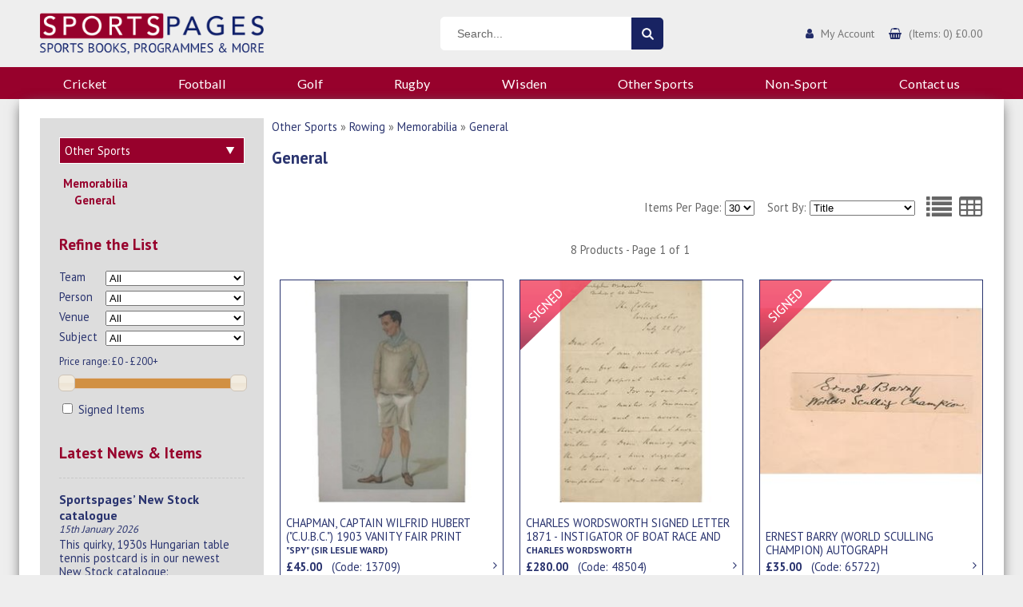

--- FILE ---
content_type: text/html; charset=UTF-8
request_url: https://www.sportspages.com/shop/other-sports/rowing/memorabilia/general
body_size: 32803
content:
<!DOCTYPE html>
<html lang="en">
    <head>
        <meta charset="utf-8">
        <meta http-equiv="X-UA-Compatible" content="IE=edge"><script type="text/javascript">(window.NREUM||(NREUM={})).init={ajax:{deny_list:["bam.nr-data.net"]},feature_flags:["soft_nav"]};(window.NREUM||(NREUM={})).loader_config={licenseKey:"5fb84d840b",applicationID:"18267598",browserID:"18267601"};;/*! For license information please see nr-loader-rum-1.308.0.min.js.LICENSE.txt */
(()=>{var e,t,r={163:(e,t,r)=>{"use strict";r.d(t,{j:()=>E});var n=r(384),i=r(1741);var a=r(2555);r(860).K7.genericEvents;const s="experimental.resources",o="register",c=e=>{if(!e||"string"!=typeof e)return!1;try{document.createDocumentFragment().querySelector(e)}catch{return!1}return!0};var d=r(2614),u=r(944),l=r(8122);const f="[data-nr-mask]",g=e=>(0,l.a)(e,(()=>{const e={feature_flags:[],experimental:{allow_registered_children:!1,resources:!1},mask_selector:"*",block_selector:"[data-nr-block]",mask_input_options:{color:!1,date:!1,"datetime-local":!1,email:!1,month:!1,number:!1,range:!1,search:!1,tel:!1,text:!1,time:!1,url:!1,week:!1,textarea:!1,select:!1,password:!0}};return{ajax:{deny_list:void 0,block_internal:!0,enabled:!0,autoStart:!0},api:{get allow_registered_children(){return e.feature_flags.includes(o)||e.experimental.allow_registered_children},set allow_registered_children(t){e.experimental.allow_registered_children=t},duplicate_registered_data:!1},browser_consent_mode:{enabled:!1},distributed_tracing:{enabled:void 0,exclude_newrelic_header:void 0,cors_use_newrelic_header:void 0,cors_use_tracecontext_headers:void 0,allowed_origins:void 0},get feature_flags(){return e.feature_flags},set feature_flags(t){e.feature_flags=t},generic_events:{enabled:!0,autoStart:!0},harvest:{interval:30},jserrors:{enabled:!0,autoStart:!0},logging:{enabled:!0,autoStart:!0},metrics:{enabled:!0,autoStart:!0},obfuscate:void 0,page_action:{enabled:!0},page_view_event:{enabled:!0,autoStart:!0},page_view_timing:{enabled:!0,autoStart:!0},performance:{capture_marks:!1,capture_measures:!1,capture_detail:!0,resources:{get enabled(){return e.feature_flags.includes(s)||e.experimental.resources},set enabled(t){e.experimental.resources=t},asset_types:[],first_party_domains:[],ignore_newrelic:!0}},privacy:{cookies_enabled:!0},proxy:{assets:void 0,beacon:void 0},session:{expiresMs:d.wk,inactiveMs:d.BB},session_replay:{autoStart:!0,enabled:!1,preload:!1,sampling_rate:10,error_sampling_rate:100,collect_fonts:!1,inline_images:!1,fix_stylesheets:!0,mask_all_inputs:!0,get mask_text_selector(){return e.mask_selector},set mask_text_selector(t){c(t)?e.mask_selector="".concat(t,",").concat(f):""===t||null===t?e.mask_selector=f:(0,u.R)(5,t)},get block_class(){return"nr-block"},get ignore_class(){return"nr-ignore"},get mask_text_class(){return"nr-mask"},get block_selector(){return e.block_selector},set block_selector(t){c(t)?e.block_selector+=",".concat(t):""!==t&&(0,u.R)(6,t)},get mask_input_options(){return e.mask_input_options},set mask_input_options(t){t&&"object"==typeof t?e.mask_input_options={...t,password:!0}:(0,u.R)(7,t)}},session_trace:{enabled:!0,autoStart:!0},soft_navigations:{enabled:!0,autoStart:!0},spa:{enabled:!0,autoStart:!0},ssl:void 0,user_actions:{enabled:!0,elementAttributes:["id","className","tagName","type"]}}})());var p=r(6154),m=r(9324);let h=0;const v={buildEnv:m.F3,distMethod:m.Xs,version:m.xv,originTime:p.WN},b={consented:!1},y={appMetadata:{},get consented(){return this.session?.state?.consent||b.consented},set consented(e){b.consented=e},customTransaction:void 0,denyList:void 0,disabled:!1,harvester:void 0,isolatedBacklog:!1,isRecording:!1,loaderType:void 0,maxBytes:3e4,obfuscator:void 0,onerror:void 0,ptid:void 0,releaseIds:{},session:void 0,timeKeeper:void 0,registeredEntities:[],jsAttributesMetadata:{bytes:0},get harvestCount(){return++h}},_=e=>{const t=(0,l.a)(e,y),r=Object.keys(v).reduce((e,t)=>(e[t]={value:v[t],writable:!1,configurable:!0,enumerable:!0},e),{});return Object.defineProperties(t,r)};var w=r(5701);const x=e=>{const t=e.startsWith("http");e+="/",r.p=t?e:"https://"+e};var R=r(7836),k=r(3241);const A={accountID:void 0,trustKey:void 0,agentID:void 0,licenseKey:void 0,applicationID:void 0,xpid:void 0},S=e=>(0,l.a)(e,A),T=new Set;function E(e,t={},r,s){let{init:o,info:c,loader_config:d,runtime:u={},exposed:l=!0}=t;if(!c){const e=(0,n.pV)();o=e.init,c=e.info,d=e.loader_config}e.init=g(o||{}),e.loader_config=S(d||{}),c.jsAttributes??={},p.bv&&(c.jsAttributes.isWorker=!0),e.info=(0,a.D)(c);const f=e.init,m=[c.beacon,c.errorBeacon];T.has(e.agentIdentifier)||(f.proxy.assets&&(x(f.proxy.assets),m.push(f.proxy.assets)),f.proxy.beacon&&m.push(f.proxy.beacon),e.beacons=[...m],function(e){const t=(0,n.pV)();Object.getOwnPropertyNames(i.W.prototype).forEach(r=>{const n=i.W.prototype[r];if("function"!=typeof n||"constructor"===n)return;let a=t[r];e[r]&&!1!==e.exposed&&"micro-agent"!==e.runtime?.loaderType&&(t[r]=(...t)=>{const n=e[r](...t);return a?a(...t):n})})}(e),(0,n.US)("activatedFeatures",w.B)),u.denyList=[...f.ajax.deny_list||[],...f.ajax.block_internal?m:[]],u.ptid=e.agentIdentifier,u.loaderType=r,e.runtime=_(u),T.has(e.agentIdentifier)||(e.ee=R.ee.get(e.agentIdentifier),e.exposed=l,(0,k.W)({agentIdentifier:e.agentIdentifier,drained:!!w.B?.[e.agentIdentifier],type:"lifecycle",name:"initialize",feature:void 0,data:e.config})),T.add(e.agentIdentifier)}},384:(e,t,r)=>{"use strict";r.d(t,{NT:()=>s,US:()=>u,Zm:()=>o,bQ:()=>d,dV:()=>c,pV:()=>l});var n=r(6154),i=r(1863),a=r(1910);const s={beacon:"bam.nr-data.net",errorBeacon:"bam.nr-data.net"};function o(){return n.gm.NREUM||(n.gm.NREUM={}),void 0===n.gm.newrelic&&(n.gm.newrelic=n.gm.NREUM),n.gm.NREUM}function c(){let e=o();return e.o||(e.o={ST:n.gm.setTimeout,SI:n.gm.setImmediate||n.gm.setInterval,CT:n.gm.clearTimeout,XHR:n.gm.XMLHttpRequest,REQ:n.gm.Request,EV:n.gm.Event,PR:n.gm.Promise,MO:n.gm.MutationObserver,FETCH:n.gm.fetch,WS:n.gm.WebSocket},(0,a.i)(...Object.values(e.o))),e}function d(e,t){let r=o();r.initializedAgents??={},t.initializedAt={ms:(0,i.t)(),date:new Date},r.initializedAgents[e]=t}function u(e,t){o()[e]=t}function l(){return function(){let e=o();const t=e.info||{};e.info={beacon:s.beacon,errorBeacon:s.errorBeacon,...t}}(),function(){let e=o();const t=e.init||{};e.init={...t}}(),c(),function(){let e=o();const t=e.loader_config||{};e.loader_config={...t}}(),o()}},782:(e,t,r)=>{"use strict";r.d(t,{T:()=>n});const n=r(860).K7.pageViewTiming},860:(e,t,r)=>{"use strict";r.d(t,{$J:()=>u,K7:()=>c,P3:()=>d,XX:()=>i,Yy:()=>o,df:()=>a,qY:()=>n,v4:()=>s});const n="events",i="jserrors",a="browser/blobs",s="rum",o="browser/logs",c={ajax:"ajax",genericEvents:"generic_events",jserrors:i,logging:"logging",metrics:"metrics",pageAction:"page_action",pageViewEvent:"page_view_event",pageViewTiming:"page_view_timing",sessionReplay:"session_replay",sessionTrace:"session_trace",softNav:"soft_navigations",spa:"spa"},d={[c.pageViewEvent]:1,[c.pageViewTiming]:2,[c.metrics]:3,[c.jserrors]:4,[c.spa]:5,[c.ajax]:6,[c.sessionTrace]:7,[c.softNav]:8,[c.sessionReplay]:9,[c.logging]:10,[c.genericEvents]:11},u={[c.pageViewEvent]:s,[c.pageViewTiming]:n,[c.ajax]:n,[c.spa]:n,[c.softNav]:n,[c.metrics]:i,[c.jserrors]:i,[c.sessionTrace]:a,[c.sessionReplay]:a,[c.logging]:o,[c.genericEvents]:"ins"}},944:(e,t,r)=>{"use strict";r.d(t,{R:()=>i});var n=r(3241);function i(e,t){"function"==typeof console.debug&&(console.debug("New Relic Warning: https://github.com/newrelic/newrelic-browser-agent/blob/main/docs/warning-codes.md#".concat(e),t),(0,n.W)({agentIdentifier:null,drained:null,type:"data",name:"warn",feature:"warn",data:{code:e,secondary:t}}))}},1687:(e,t,r)=>{"use strict";r.d(t,{Ak:()=>d,Ze:()=>f,x3:()=>u});var n=r(3241),i=r(7836),a=r(3606),s=r(860),o=r(2646);const c={};function d(e,t){const r={staged:!1,priority:s.P3[t]||0};l(e),c[e].get(t)||c[e].set(t,r)}function u(e,t){e&&c[e]&&(c[e].get(t)&&c[e].delete(t),p(e,t,!1),c[e].size&&g(e))}function l(e){if(!e)throw new Error("agentIdentifier required");c[e]||(c[e]=new Map)}function f(e="",t="feature",r=!1){if(l(e),!e||!c[e].get(t)||r)return p(e,t);c[e].get(t).staged=!0,g(e)}function g(e){const t=Array.from(c[e]);t.every(([e,t])=>t.staged)&&(t.sort((e,t)=>e[1].priority-t[1].priority),t.forEach(([t])=>{c[e].delete(t),p(e,t)}))}function p(e,t,r=!0){const s=e?i.ee.get(e):i.ee,c=a.i.handlers;if(!s.aborted&&s.backlog&&c){if((0,n.W)({agentIdentifier:e,type:"lifecycle",name:"drain",feature:t}),r){const e=s.backlog[t],r=c[t];if(r){for(let t=0;e&&t<e.length;++t)m(e[t],r);Object.entries(r).forEach(([e,t])=>{Object.values(t||{}).forEach(t=>{t[0]?.on&&t[0]?.context()instanceof o.y&&t[0].on(e,t[1])})})}}s.isolatedBacklog||delete c[t],s.backlog[t]=null,s.emit("drain-"+t,[])}}function m(e,t){var r=e[1];Object.values(t[r]||{}).forEach(t=>{var r=e[0];if(t[0]===r){var n=t[1],i=e[3],a=e[2];n.apply(i,a)}})}},1738:(e,t,r)=>{"use strict";r.d(t,{U:()=>g,Y:()=>f});var n=r(3241),i=r(9908),a=r(1863),s=r(944),o=r(5701),c=r(3969),d=r(8362),u=r(860),l=r(4261);function f(e,t,r,a){const f=a||r;!f||f[e]&&f[e]!==d.d.prototype[e]||(f[e]=function(){(0,i.p)(c.xV,["API/"+e+"/called"],void 0,u.K7.metrics,r.ee),(0,n.W)({agentIdentifier:r.agentIdentifier,drained:!!o.B?.[r.agentIdentifier],type:"data",name:"api",feature:l.Pl+e,data:{}});try{return t.apply(this,arguments)}catch(e){(0,s.R)(23,e)}})}function g(e,t,r,n,s){const o=e.info;null===r?delete o.jsAttributes[t]:o.jsAttributes[t]=r,(s||null===r)&&(0,i.p)(l.Pl+n,[(0,a.t)(),t,r],void 0,"session",e.ee)}},1741:(e,t,r)=>{"use strict";r.d(t,{W:()=>a});var n=r(944),i=r(4261);class a{#e(e,...t){if(this[e]!==a.prototype[e])return this[e](...t);(0,n.R)(35,e)}addPageAction(e,t){return this.#e(i.hG,e,t)}register(e){return this.#e(i.eY,e)}recordCustomEvent(e,t){return this.#e(i.fF,e,t)}setPageViewName(e,t){return this.#e(i.Fw,e,t)}setCustomAttribute(e,t,r){return this.#e(i.cD,e,t,r)}noticeError(e,t){return this.#e(i.o5,e,t)}setUserId(e,t=!1){return this.#e(i.Dl,e,t)}setApplicationVersion(e){return this.#e(i.nb,e)}setErrorHandler(e){return this.#e(i.bt,e)}addRelease(e,t){return this.#e(i.k6,e,t)}log(e,t){return this.#e(i.$9,e,t)}start(){return this.#e(i.d3)}finished(e){return this.#e(i.BL,e)}recordReplay(){return this.#e(i.CH)}pauseReplay(){return this.#e(i.Tb)}addToTrace(e){return this.#e(i.U2,e)}setCurrentRouteName(e){return this.#e(i.PA,e)}interaction(e){return this.#e(i.dT,e)}wrapLogger(e,t,r){return this.#e(i.Wb,e,t,r)}measure(e,t){return this.#e(i.V1,e,t)}consent(e){return this.#e(i.Pv,e)}}},1863:(e,t,r)=>{"use strict";function n(){return Math.floor(performance.now())}r.d(t,{t:()=>n})},1910:(e,t,r)=>{"use strict";r.d(t,{i:()=>a});var n=r(944);const i=new Map;function a(...e){return e.every(e=>{if(i.has(e))return i.get(e);const t="function"==typeof e?e.toString():"",r=t.includes("[native code]"),a=t.includes("nrWrapper");return r||a||(0,n.R)(64,e?.name||t),i.set(e,r),r})}},2555:(e,t,r)=>{"use strict";r.d(t,{D:()=>o,f:()=>s});var n=r(384),i=r(8122);const a={beacon:n.NT.beacon,errorBeacon:n.NT.errorBeacon,licenseKey:void 0,applicationID:void 0,sa:void 0,queueTime:void 0,applicationTime:void 0,ttGuid:void 0,user:void 0,account:void 0,product:void 0,extra:void 0,jsAttributes:{},userAttributes:void 0,atts:void 0,transactionName:void 0,tNamePlain:void 0};function s(e){try{return!!e.licenseKey&&!!e.errorBeacon&&!!e.applicationID}catch(e){return!1}}const o=e=>(0,i.a)(e,a)},2614:(e,t,r)=>{"use strict";r.d(t,{BB:()=>s,H3:()=>n,g:()=>d,iL:()=>c,tS:()=>o,uh:()=>i,wk:()=>a});const n="NRBA",i="SESSION",a=144e5,s=18e5,o={STARTED:"session-started",PAUSE:"session-pause",RESET:"session-reset",RESUME:"session-resume",UPDATE:"session-update"},c={SAME_TAB:"same-tab",CROSS_TAB:"cross-tab"},d={OFF:0,FULL:1,ERROR:2}},2646:(e,t,r)=>{"use strict";r.d(t,{y:()=>n});class n{constructor(e){this.contextId=e}}},2843:(e,t,r)=>{"use strict";r.d(t,{G:()=>a,u:()=>i});var n=r(3878);function i(e,t=!1,r,i){(0,n.DD)("visibilitychange",function(){if(t)return void("hidden"===document.visibilityState&&e());e(document.visibilityState)},r,i)}function a(e,t,r){(0,n.sp)("pagehide",e,t,r)}},3241:(e,t,r)=>{"use strict";r.d(t,{W:()=>a});var n=r(6154);const i="newrelic";function a(e={}){try{n.gm.dispatchEvent(new CustomEvent(i,{detail:e}))}catch(e){}}},3606:(e,t,r)=>{"use strict";r.d(t,{i:()=>a});var n=r(9908);a.on=s;var i=a.handlers={};function a(e,t,r,a){s(a||n.d,i,e,t,r)}function s(e,t,r,i,a){a||(a="feature"),e||(e=n.d);var s=t[a]=t[a]||{};(s[r]=s[r]||[]).push([e,i])}},3878:(e,t,r)=>{"use strict";function n(e,t){return{capture:e,passive:!1,signal:t}}function i(e,t,r=!1,i){window.addEventListener(e,t,n(r,i))}function a(e,t,r=!1,i){document.addEventListener(e,t,n(r,i))}r.d(t,{DD:()=>a,jT:()=>n,sp:()=>i})},3969:(e,t,r)=>{"use strict";r.d(t,{TZ:()=>n,XG:()=>o,rs:()=>i,xV:()=>s,z_:()=>a});const n=r(860).K7.metrics,i="sm",a="cm",s="storeSupportabilityMetrics",o="storeEventMetrics"},4234:(e,t,r)=>{"use strict";r.d(t,{W:()=>a});var n=r(7836),i=r(1687);class a{constructor(e,t){this.agentIdentifier=e,this.ee=n.ee.get(e),this.featureName=t,this.blocked=!1}deregisterDrain(){(0,i.x3)(this.agentIdentifier,this.featureName)}}},4261:(e,t,r)=>{"use strict";r.d(t,{$9:()=>d,BL:()=>o,CH:()=>g,Dl:()=>_,Fw:()=>y,PA:()=>h,Pl:()=>n,Pv:()=>k,Tb:()=>l,U2:()=>a,V1:()=>R,Wb:()=>x,bt:()=>b,cD:()=>v,d3:()=>w,dT:()=>c,eY:()=>p,fF:()=>f,hG:()=>i,k6:()=>s,nb:()=>m,o5:()=>u});const n="api-",i="addPageAction",a="addToTrace",s="addRelease",o="finished",c="interaction",d="log",u="noticeError",l="pauseReplay",f="recordCustomEvent",g="recordReplay",p="register",m="setApplicationVersion",h="setCurrentRouteName",v="setCustomAttribute",b="setErrorHandler",y="setPageViewName",_="setUserId",w="start",x="wrapLogger",R="measure",k="consent"},5289:(e,t,r)=>{"use strict";r.d(t,{GG:()=>s,Qr:()=>c,sB:()=>o});var n=r(3878),i=r(6389);function a(){return"undefined"==typeof document||"complete"===document.readyState}function s(e,t){if(a())return e();const r=(0,i.J)(e),s=setInterval(()=>{a()&&(clearInterval(s),r())},500);(0,n.sp)("load",r,t)}function o(e){if(a())return e();(0,n.DD)("DOMContentLoaded",e)}function c(e){if(a())return e();(0,n.sp)("popstate",e)}},5607:(e,t,r)=>{"use strict";r.d(t,{W:()=>n});const n=(0,r(9566).bz)()},5701:(e,t,r)=>{"use strict";r.d(t,{B:()=>a,t:()=>s});var n=r(3241);const i=new Set,a={};function s(e,t){const r=t.agentIdentifier;a[r]??={},e&&"object"==typeof e&&(i.has(r)||(t.ee.emit("rumresp",[e]),a[r]=e,i.add(r),(0,n.W)({agentIdentifier:r,loaded:!0,drained:!0,type:"lifecycle",name:"load",feature:void 0,data:e})))}},6154:(e,t,r)=>{"use strict";r.d(t,{OF:()=>c,RI:()=>i,WN:()=>u,bv:()=>a,eN:()=>l,gm:()=>s,mw:()=>o,sb:()=>d});var n=r(1863);const i="undefined"!=typeof window&&!!window.document,a="undefined"!=typeof WorkerGlobalScope&&("undefined"!=typeof self&&self instanceof WorkerGlobalScope&&self.navigator instanceof WorkerNavigator||"undefined"!=typeof globalThis&&globalThis instanceof WorkerGlobalScope&&globalThis.navigator instanceof WorkerNavigator),s=i?window:"undefined"!=typeof WorkerGlobalScope&&("undefined"!=typeof self&&self instanceof WorkerGlobalScope&&self||"undefined"!=typeof globalThis&&globalThis instanceof WorkerGlobalScope&&globalThis),o=Boolean("hidden"===s?.document?.visibilityState),c=/iPad|iPhone|iPod/.test(s.navigator?.userAgent),d=c&&"undefined"==typeof SharedWorker,u=((()=>{const e=s.navigator?.userAgent?.match(/Firefox[/\s](\d+\.\d+)/);Array.isArray(e)&&e.length>=2&&e[1]})(),Date.now()-(0,n.t)()),l=()=>"undefined"!=typeof PerformanceNavigationTiming&&s?.performance?.getEntriesByType("navigation")?.[0]?.responseStart},6389:(e,t,r)=>{"use strict";function n(e,t=500,r={}){const n=r?.leading||!1;let i;return(...r)=>{n&&void 0===i&&(e.apply(this,r),i=setTimeout(()=>{i=clearTimeout(i)},t)),n||(clearTimeout(i),i=setTimeout(()=>{e.apply(this,r)},t))}}function i(e){let t=!1;return(...r)=>{t||(t=!0,e.apply(this,r))}}r.d(t,{J:()=>i,s:()=>n})},6630:(e,t,r)=>{"use strict";r.d(t,{T:()=>n});const n=r(860).K7.pageViewEvent},7699:(e,t,r)=>{"use strict";r.d(t,{It:()=>a,KC:()=>o,No:()=>i,qh:()=>s});var n=r(860);const i=16e3,a=1e6,s="SESSION_ERROR",o={[n.K7.logging]:!0,[n.K7.genericEvents]:!1,[n.K7.jserrors]:!1,[n.K7.ajax]:!1}},7836:(e,t,r)=>{"use strict";r.d(t,{P:()=>o,ee:()=>c});var n=r(384),i=r(8990),a=r(2646),s=r(5607);const o="nr@context:".concat(s.W),c=function e(t,r){var n={},s={},u={},l=!1;try{l=16===r.length&&d.initializedAgents?.[r]?.runtime.isolatedBacklog}catch(e){}var f={on:p,addEventListener:p,removeEventListener:function(e,t){var r=n[e];if(!r)return;for(var i=0;i<r.length;i++)r[i]===t&&r.splice(i,1)},emit:function(e,r,n,i,a){!1!==a&&(a=!0);if(c.aborted&&!i)return;t&&a&&t.emit(e,r,n);var o=g(n);m(e).forEach(e=>{e.apply(o,r)});var d=v()[s[e]];d&&d.push([f,e,r,o]);return o},get:h,listeners:m,context:g,buffer:function(e,t){const r=v();if(t=t||"feature",f.aborted)return;Object.entries(e||{}).forEach(([e,n])=>{s[n]=t,t in r||(r[t]=[])})},abort:function(){f._aborted=!0,Object.keys(f.backlog).forEach(e=>{delete f.backlog[e]})},isBuffering:function(e){return!!v()[s[e]]},debugId:r,backlog:l?{}:t&&"object"==typeof t.backlog?t.backlog:{},isolatedBacklog:l};return Object.defineProperty(f,"aborted",{get:()=>{let e=f._aborted||!1;return e||(t&&(e=t.aborted),e)}}),f;function g(e){return e&&e instanceof a.y?e:e?(0,i.I)(e,o,()=>new a.y(o)):new a.y(o)}function p(e,t){n[e]=m(e).concat(t)}function m(e){return n[e]||[]}function h(t){return u[t]=u[t]||e(f,t)}function v(){return f.backlog}}(void 0,"globalEE"),d=(0,n.Zm)();d.ee||(d.ee=c)},8122:(e,t,r)=>{"use strict";r.d(t,{a:()=>i});var n=r(944);function i(e,t){try{if(!e||"object"!=typeof e)return(0,n.R)(3);if(!t||"object"!=typeof t)return(0,n.R)(4);const r=Object.create(Object.getPrototypeOf(t),Object.getOwnPropertyDescriptors(t)),a=0===Object.keys(r).length?e:r;for(let s in a)if(void 0!==e[s])try{if(null===e[s]){r[s]=null;continue}Array.isArray(e[s])&&Array.isArray(t[s])?r[s]=Array.from(new Set([...e[s],...t[s]])):"object"==typeof e[s]&&"object"==typeof t[s]?r[s]=i(e[s],t[s]):r[s]=e[s]}catch(e){r[s]||(0,n.R)(1,e)}return r}catch(e){(0,n.R)(2,e)}}},8362:(e,t,r)=>{"use strict";r.d(t,{d:()=>a});var n=r(9566),i=r(1741);class a extends i.W{agentIdentifier=(0,n.LA)(16)}},8374:(e,t,r)=>{r.nc=(()=>{try{return document?.currentScript?.nonce}catch(e){}return""})()},8990:(e,t,r)=>{"use strict";r.d(t,{I:()=>i});var n=Object.prototype.hasOwnProperty;function i(e,t,r){if(n.call(e,t))return e[t];var i=r();if(Object.defineProperty&&Object.keys)try{return Object.defineProperty(e,t,{value:i,writable:!0,enumerable:!1}),i}catch(e){}return e[t]=i,i}},9324:(e,t,r)=>{"use strict";r.d(t,{F3:()=>i,Xs:()=>a,xv:()=>n});const n="1.308.0",i="PROD",a="CDN"},9566:(e,t,r)=>{"use strict";r.d(t,{LA:()=>o,bz:()=>s});var n=r(6154);const i="xxxxxxxx-xxxx-4xxx-yxxx-xxxxxxxxxxxx";function a(e,t){return e?15&e[t]:16*Math.random()|0}function s(){const e=n.gm?.crypto||n.gm?.msCrypto;let t,r=0;return e&&e.getRandomValues&&(t=e.getRandomValues(new Uint8Array(30))),i.split("").map(e=>"x"===e?a(t,r++).toString(16):"y"===e?(3&a()|8).toString(16):e).join("")}function o(e){const t=n.gm?.crypto||n.gm?.msCrypto;let r,i=0;t&&t.getRandomValues&&(r=t.getRandomValues(new Uint8Array(e)));const s=[];for(var o=0;o<e;o++)s.push(a(r,i++).toString(16));return s.join("")}},9908:(e,t,r)=>{"use strict";r.d(t,{d:()=>n,p:()=>i});var n=r(7836).ee.get("handle");function i(e,t,r,i,a){a?(a.buffer([e],i),a.emit(e,t,r)):(n.buffer([e],i),n.emit(e,t,r))}}},n={};function i(e){var t=n[e];if(void 0!==t)return t.exports;var a=n[e]={exports:{}};return r[e](a,a.exports,i),a.exports}i.m=r,i.d=(e,t)=>{for(var r in t)i.o(t,r)&&!i.o(e,r)&&Object.defineProperty(e,r,{enumerable:!0,get:t[r]})},i.f={},i.e=e=>Promise.all(Object.keys(i.f).reduce((t,r)=>(i.f[r](e,t),t),[])),i.u=e=>"nr-rum-1.308.0.min.js",i.o=(e,t)=>Object.prototype.hasOwnProperty.call(e,t),e={},t="NRBA-1.308.0.PROD:",i.l=(r,n,a,s)=>{if(e[r])e[r].push(n);else{var o,c;if(void 0!==a)for(var d=document.getElementsByTagName("script"),u=0;u<d.length;u++){var l=d[u];if(l.getAttribute("src")==r||l.getAttribute("data-webpack")==t+a){o=l;break}}if(!o){c=!0;var f={296:"sha512-+MIMDsOcckGXa1EdWHqFNv7P+JUkd5kQwCBr3KE6uCvnsBNUrdSt4a/3/L4j4TxtnaMNjHpza2/erNQbpacJQA=="};(o=document.createElement("script")).charset="utf-8",i.nc&&o.setAttribute("nonce",i.nc),o.setAttribute("data-webpack",t+a),o.src=r,0!==o.src.indexOf(window.location.origin+"/")&&(o.crossOrigin="anonymous"),f[s]&&(o.integrity=f[s])}e[r]=[n];var g=(t,n)=>{o.onerror=o.onload=null,clearTimeout(p);var i=e[r];if(delete e[r],o.parentNode&&o.parentNode.removeChild(o),i&&i.forEach(e=>e(n)),t)return t(n)},p=setTimeout(g.bind(null,void 0,{type:"timeout",target:o}),12e4);o.onerror=g.bind(null,o.onerror),o.onload=g.bind(null,o.onload),c&&document.head.appendChild(o)}},i.r=e=>{"undefined"!=typeof Symbol&&Symbol.toStringTag&&Object.defineProperty(e,Symbol.toStringTag,{value:"Module"}),Object.defineProperty(e,"__esModule",{value:!0})},i.p="https://js-agent.newrelic.com/",(()=>{var e={374:0,840:0};i.f.j=(t,r)=>{var n=i.o(e,t)?e[t]:void 0;if(0!==n)if(n)r.push(n[2]);else{var a=new Promise((r,i)=>n=e[t]=[r,i]);r.push(n[2]=a);var s=i.p+i.u(t),o=new Error;i.l(s,r=>{if(i.o(e,t)&&(0!==(n=e[t])&&(e[t]=void 0),n)){var a=r&&("load"===r.type?"missing":r.type),s=r&&r.target&&r.target.src;o.message="Loading chunk "+t+" failed: ("+a+": "+s+")",o.name="ChunkLoadError",o.type=a,o.request=s,n[1](o)}},"chunk-"+t,t)}};var t=(t,r)=>{var n,a,[s,o,c]=r,d=0;if(s.some(t=>0!==e[t])){for(n in o)i.o(o,n)&&(i.m[n]=o[n]);if(c)c(i)}for(t&&t(r);d<s.length;d++)a=s[d],i.o(e,a)&&e[a]&&e[a][0](),e[a]=0},r=self["webpackChunk:NRBA-1.308.0.PROD"]=self["webpackChunk:NRBA-1.308.0.PROD"]||[];r.forEach(t.bind(null,0)),r.push=t.bind(null,r.push.bind(r))})(),(()=>{"use strict";i(8374);var e=i(8362),t=i(860);const r=Object.values(t.K7);var n=i(163);var a=i(9908),s=i(1863),o=i(4261),c=i(1738);var d=i(1687),u=i(4234),l=i(5289),f=i(6154),g=i(944),p=i(384);const m=e=>f.RI&&!0===e?.privacy.cookies_enabled;function h(e){return!!(0,p.dV)().o.MO&&m(e)&&!0===e?.session_trace.enabled}var v=i(6389),b=i(7699);class y extends u.W{constructor(e,t){super(e.agentIdentifier,t),this.agentRef=e,this.abortHandler=void 0,this.featAggregate=void 0,this.loadedSuccessfully=void 0,this.onAggregateImported=new Promise(e=>{this.loadedSuccessfully=e}),this.deferred=Promise.resolve(),!1===e.init[this.featureName].autoStart?this.deferred=new Promise((t,r)=>{this.ee.on("manual-start-all",(0,v.J)(()=>{(0,d.Ak)(e.agentIdentifier,this.featureName),t()}))}):(0,d.Ak)(e.agentIdentifier,t)}importAggregator(e,t,r={}){if(this.featAggregate)return;const n=async()=>{let n;await this.deferred;try{if(m(e.init)){const{setupAgentSession:t}=await i.e(296).then(i.bind(i,3305));n=t(e)}}catch(e){(0,g.R)(20,e),this.ee.emit("internal-error",[e]),(0,a.p)(b.qh,[e],void 0,this.featureName,this.ee)}try{if(!this.#t(this.featureName,n,e.init))return(0,d.Ze)(this.agentIdentifier,this.featureName),void this.loadedSuccessfully(!1);const{Aggregate:i}=await t();this.featAggregate=new i(e,r),e.runtime.harvester.initializedAggregates.push(this.featAggregate),this.loadedSuccessfully(!0)}catch(e){(0,g.R)(34,e),this.abortHandler?.(),(0,d.Ze)(this.agentIdentifier,this.featureName,!0),this.loadedSuccessfully(!1),this.ee&&this.ee.abort()}};f.RI?(0,l.GG)(()=>n(),!0):n()}#t(e,r,n){if(this.blocked)return!1;switch(e){case t.K7.sessionReplay:return h(n)&&!!r;case t.K7.sessionTrace:return!!r;default:return!0}}}var _=i(6630),w=i(2614),x=i(3241);class R extends y{static featureName=_.T;constructor(e){var t;super(e,_.T),this.setupInspectionEvents(e.agentIdentifier),t=e,(0,c.Y)(o.Fw,function(e,r){"string"==typeof e&&("/"!==e.charAt(0)&&(e="/"+e),t.runtime.customTransaction=(r||"http://custom.transaction")+e,(0,a.p)(o.Pl+o.Fw,[(0,s.t)()],void 0,void 0,t.ee))},t),this.importAggregator(e,()=>i.e(296).then(i.bind(i,3943)))}setupInspectionEvents(e){const t=(t,r)=>{t&&(0,x.W)({agentIdentifier:e,timeStamp:t.timeStamp,loaded:"complete"===t.target.readyState,type:"window",name:r,data:t.target.location+""})};(0,l.sB)(e=>{t(e,"DOMContentLoaded")}),(0,l.GG)(e=>{t(e,"load")}),(0,l.Qr)(e=>{t(e,"navigate")}),this.ee.on(w.tS.UPDATE,(t,r)=>{(0,x.W)({agentIdentifier:e,type:"lifecycle",name:"session",data:r})})}}class k extends e.d{constructor(e){var t;(super(),f.gm)?(this.features={},(0,p.bQ)(this.agentIdentifier,this),this.desiredFeatures=new Set(e.features||[]),this.desiredFeatures.add(R),(0,n.j)(this,e,e.loaderType||"agent"),t=this,(0,c.Y)(o.cD,function(e,r,n=!1){if("string"==typeof e){if(["string","number","boolean"].includes(typeof r)||null===r)return(0,c.U)(t,e,r,o.cD,n);(0,g.R)(40,typeof r)}else(0,g.R)(39,typeof e)},t),function(e){(0,c.Y)(o.Dl,function(t,r=!1){if("string"!=typeof t&&null!==t)return void(0,g.R)(41,typeof t);const n=e.info.jsAttributes["enduser.id"];r&&null!=n&&n!==t?(0,a.p)(o.Pl+"setUserIdAndResetSession",[t],void 0,"session",e.ee):(0,c.U)(e,"enduser.id",t,o.Dl,!0)},e)}(this),function(e){(0,c.Y)(o.nb,function(t){if("string"==typeof t||null===t)return(0,c.U)(e,"application.version",t,o.nb,!1);(0,g.R)(42,typeof t)},e)}(this),function(e){(0,c.Y)(o.d3,function(){e.ee.emit("manual-start-all")},e)}(this),function(e){(0,c.Y)(o.Pv,function(t=!0){if("boolean"==typeof t){if((0,a.p)(o.Pl+o.Pv,[t],void 0,"session",e.ee),e.runtime.consented=t,t){const t=e.features.page_view_event;t.onAggregateImported.then(e=>{const r=t.featAggregate;e&&!r.sentRum&&r.sendRum()})}}else(0,g.R)(65,typeof t)},e)}(this),this.run()):(0,g.R)(21)}get config(){return{info:this.info,init:this.init,loader_config:this.loader_config,runtime:this.runtime}}get api(){return this}run(){try{const e=function(e){const t={};return r.forEach(r=>{t[r]=!!e[r]?.enabled}),t}(this.init),n=[...this.desiredFeatures];n.sort((e,r)=>t.P3[e.featureName]-t.P3[r.featureName]),n.forEach(r=>{if(!e[r.featureName]&&r.featureName!==t.K7.pageViewEvent)return;if(r.featureName===t.K7.spa)return void(0,g.R)(67);const n=function(e){switch(e){case t.K7.ajax:return[t.K7.jserrors];case t.K7.sessionTrace:return[t.K7.ajax,t.K7.pageViewEvent];case t.K7.sessionReplay:return[t.K7.sessionTrace];case t.K7.pageViewTiming:return[t.K7.pageViewEvent];default:return[]}}(r.featureName).filter(e=>!(e in this.features));n.length>0&&(0,g.R)(36,{targetFeature:r.featureName,missingDependencies:n}),this.features[r.featureName]=new r(this)})}catch(e){(0,g.R)(22,e);for(const e in this.features)this.features[e].abortHandler?.();const t=(0,p.Zm)();delete t.initializedAgents[this.agentIdentifier]?.features,delete this.sharedAggregator;return t.ee.get(this.agentIdentifier).abort(),!1}}}var A=i(2843),S=i(782);class T extends y{static featureName=S.T;constructor(e){super(e,S.T),f.RI&&((0,A.u)(()=>(0,a.p)("docHidden",[(0,s.t)()],void 0,S.T,this.ee),!0),(0,A.G)(()=>(0,a.p)("winPagehide",[(0,s.t)()],void 0,S.T,this.ee)),this.importAggregator(e,()=>i.e(296).then(i.bind(i,2117))))}}var E=i(3969);class I extends y{static featureName=E.TZ;constructor(e){super(e,E.TZ),f.RI&&document.addEventListener("securitypolicyviolation",e=>{(0,a.p)(E.xV,["Generic/CSPViolation/Detected"],void 0,this.featureName,this.ee)}),this.importAggregator(e,()=>i.e(296).then(i.bind(i,9623)))}}new k({features:[R,T,I],loaderType:"lite"})})()})();</script>
<script type="text/javascript">
/* <![CDATA[ */
var gform;gform||(document.addEventListener("gform_main_scripts_loaded",function(){gform.scriptsLoaded=!0}),document.addEventListener("gform/theme/scripts_loaded",function(){gform.themeScriptsLoaded=!0}),window.addEventListener("DOMContentLoaded",function(){gform.domLoaded=!0}),gform={domLoaded:!1,scriptsLoaded:!1,themeScriptsLoaded:!1,isFormEditor:()=>"function"==typeof InitializeEditor,callIfLoaded:function(o){return!(!gform.domLoaded||!gform.scriptsLoaded||!gform.themeScriptsLoaded&&!gform.isFormEditor()||(gform.isFormEditor()&&console.warn("The use of gform.initializeOnLoaded() is deprecated in the form editor context and will be removed in Gravity Forms 3.1."),o(),0))},initializeOnLoaded:function(o){gform.callIfLoaded(o)||(document.addEventListener("gform_main_scripts_loaded",()=>{gform.scriptsLoaded=!0,gform.callIfLoaded(o)}),document.addEventListener("gform/theme/scripts_loaded",()=>{gform.themeScriptsLoaded=!0,gform.callIfLoaded(o)}),window.addEventListener("DOMContentLoaded",()=>{gform.domLoaded=!0,gform.callIfLoaded(o)}))},hooks:{action:{},filter:{}},addAction:function(o,r,e,t){gform.addHook("action",o,r,e,t)},addFilter:function(o,r,e,t){gform.addHook("filter",o,r,e,t)},doAction:function(o){gform.doHook("action",o,arguments)},applyFilters:function(o){return gform.doHook("filter",o,arguments)},removeAction:function(o,r){gform.removeHook("action",o,r)},removeFilter:function(o,r,e){gform.removeHook("filter",o,r,e)},addHook:function(o,r,e,t,n){null==gform.hooks[o][r]&&(gform.hooks[o][r]=[]);var d=gform.hooks[o][r];null==n&&(n=r+"_"+d.length),gform.hooks[o][r].push({tag:n,callable:e,priority:t=null==t?10:t})},doHook:function(r,o,e){var t;if(e=Array.prototype.slice.call(e,1),null!=gform.hooks[r][o]&&((o=gform.hooks[r][o]).sort(function(o,r){return o.priority-r.priority}),o.forEach(function(o){"function"!=typeof(t=o.callable)&&(t=window[t]),"action"==r?t.apply(null,e):e[0]=t.apply(null,e)})),"filter"==r)return e[0]},removeHook:function(o,r,t,n){var e;null!=gform.hooks[o][r]&&(e=(e=gform.hooks[o][r]).filter(function(o,r,e){return!!(null!=n&&n!=o.tag||null!=t&&t!=o.priority)}),gform.hooks[o][r]=e)}});
/* ]]> */
</script>

        <meta name="viewport" content="width=device-width, initial-scale=1, minimum-scale=1, maximum-scale=1"/>
        <meta name="google-site-verification" content="8QSIEcyAgiU2jdDpP4X-GIwzaXdonEn3HLDYvJbVkaE" />
        <link rel="shortcut icon" href="https://www.sportspages.com/wp-content/themes/sportspages/favicon.ico">
        <meta name='robots' content='index, follow, max-image-preview:large, max-snippet:-1, max-video-preview:-1' />
	<style>img:is([sizes="auto" i], [sizes^="auto," i]) { contain-intrinsic-size: 3000px 1500px }</style>
	
	<!-- This site is optimized with the Yoast SEO plugin v25.8 - https://yoast.com/wordpress/plugins/seo/ -->
	<title>Rowing / Memorabilia / General: Sportspages.com</title>
	<meta property="og:locale" content="en_US" />
	<meta property="og:type" content="website" />
	<meta property="og:site_name" content="Sportspages" />
	<script type="application/ld+json" class="yoast-schema-graph">{"@context":"https://schema.org","@graph":[{"@type":"WebSite","@id":"https://www.sportspages.com/#website","url":"https://www.sportspages.com/","name":"Sportspages","description":"We buy and sell rare sports books and sports memorabilia","potentialAction":[{"@type":"SearchAction","target":{"@type":"EntryPoint","urlTemplate":"https://www.sportspages.com/?s={search_term_string}"},"query-input":{"@type":"PropertyValueSpecification","valueRequired":true,"valueName":"search_term_string"}}],"inLanguage":"en-US"}]}</script>
	<!-- / Yoast SEO plugin. -->


<link rel='dns-prefetch' href='//cdnjs.cloudflare.com' />
<link rel='dns-prefetch' href='//cdn.ravenjs.com' />
<link rel='dns-prefetch' href='//code.jquery.com' />
<link rel='dns-prefetch' href='//maxcdn.bootstrapcdn.com' />
<link rel='dns-prefetch' href='//ajax.googleapis.com' />
<link rel='dns-prefetch' href='//fonts.googleapis.com' />
		<!-- This site uses the Google Analytics by MonsterInsights plugin v9.7.0 - Using Analytics tracking - https://www.monsterinsights.com/ -->
		<!-- Note: MonsterInsights is not currently configured on this site. The site owner needs to authenticate with Google Analytics in the MonsterInsights settings panel. -->
					<!-- No tracking code set -->
				<!-- / Google Analytics by MonsterInsights -->
		<script type="text/javascript">
/* <![CDATA[ */
window._wpemojiSettings = {"baseUrl":"https:\/\/s.w.org\/images\/core\/emoji\/16.0.1\/72x72\/","ext":".png","svgUrl":"https:\/\/s.w.org\/images\/core\/emoji\/16.0.1\/svg\/","svgExt":".svg","source":{"concatemoji":"https:\/\/www.sportspages.com\/wp-includes\/js\/wp-emoji-release.min.js?ver=6.8.2"}};
/*! This file is auto-generated */
!function(s,n){var o,i,e;function c(e){try{var t={supportTests:e,timestamp:(new Date).valueOf()};sessionStorage.setItem(o,JSON.stringify(t))}catch(e){}}function p(e,t,n){e.clearRect(0,0,e.canvas.width,e.canvas.height),e.fillText(t,0,0);var t=new Uint32Array(e.getImageData(0,0,e.canvas.width,e.canvas.height).data),a=(e.clearRect(0,0,e.canvas.width,e.canvas.height),e.fillText(n,0,0),new Uint32Array(e.getImageData(0,0,e.canvas.width,e.canvas.height).data));return t.every(function(e,t){return e===a[t]})}function u(e,t){e.clearRect(0,0,e.canvas.width,e.canvas.height),e.fillText(t,0,0);for(var n=e.getImageData(16,16,1,1),a=0;a<n.data.length;a++)if(0!==n.data[a])return!1;return!0}function f(e,t,n,a){switch(t){case"flag":return n(e,"\ud83c\udff3\ufe0f\u200d\u26a7\ufe0f","\ud83c\udff3\ufe0f\u200b\u26a7\ufe0f")?!1:!n(e,"\ud83c\udde8\ud83c\uddf6","\ud83c\udde8\u200b\ud83c\uddf6")&&!n(e,"\ud83c\udff4\udb40\udc67\udb40\udc62\udb40\udc65\udb40\udc6e\udb40\udc67\udb40\udc7f","\ud83c\udff4\u200b\udb40\udc67\u200b\udb40\udc62\u200b\udb40\udc65\u200b\udb40\udc6e\u200b\udb40\udc67\u200b\udb40\udc7f");case"emoji":return!a(e,"\ud83e\udedf")}return!1}function g(e,t,n,a){var r="undefined"!=typeof WorkerGlobalScope&&self instanceof WorkerGlobalScope?new OffscreenCanvas(300,150):s.createElement("canvas"),o=r.getContext("2d",{willReadFrequently:!0}),i=(o.textBaseline="top",o.font="600 32px Arial",{});return e.forEach(function(e){i[e]=t(o,e,n,a)}),i}function t(e){var t=s.createElement("script");t.src=e,t.defer=!0,s.head.appendChild(t)}"undefined"!=typeof Promise&&(o="wpEmojiSettingsSupports",i=["flag","emoji"],n.supports={everything:!0,everythingExceptFlag:!0},e=new Promise(function(e){s.addEventListener("DOMContentLoaded",e,{once:!0})}),new Promise(function(t){var n=function(){try{var e=JSON.parse(sessionStorage.getItem(o));if("object"==typeof e&&"number"==typeof e.timestamp&&(new Date).valueOf()<e.timestamp+604800&&"object"==typeof e.supportTests)return e.supportTests}catch(e){}return null}();if(!n){if("undefined"!=typeof Worker&&"undefined"!=typeof OffscreenCanvas&&"undefined"!=typeof URL&&URL.createObjectURL&&"undefined"!=typeof Blob)try{var e="postMessage("+g.toString()+"("+[JSON.stringify(i),f.toString(),p.toString(),u.toString()].join(",")+"));",a=new Blob([e],{type:"text/javascript"}),r=new Worker(URL.createObjectURL(a),{name:"wpTestEmojiSupports"});return void(r.onmessage=function(e){c(n=e.data),r.terminate(),t(n)})}catch(e){}c(n=g(i,f,p,u))}t(n)}).then(function(e){for(var t in e)n.supports[t]=e[t],n.supports.everything=n.supports.everything&&n.supports[t],"flag"!==t&&(n.supports.everythingExceptFlag=n.supports.everythingExceptFlag&&n.supports[t]);n.supports.everythingExceptFlag=n.supports.everythingExceptFlag&&!n.supports.flag,n.DOMReady=!1,n.readyCallback=function(){n.DOMReady=!0}}).then(function(){return e}).then(function(){var e;n.supports.everything||(n.readyCallback(),(e=n.source||{}).concatemoji?t(e.concatemoji):e.wpemoji&&e.twemoji&&(t(e.twemoji),t(e.wpemoji)))}))}((window,document),window._wpemojiSettings);
/* ]]> */
</script>
<style id='wp-emoji-styles-inline-css' type='text/css'>

	img.wp-smiley, img.emoji {
		display: inline !important;
		border: none !important;
		box-shadow: none !important;
		height: 1em !important;
		width: 1em !important;
		margin: 0 0.07em !important;
		vertical-align: -0.1em !important;
		background: none !important;
		padding: 0 !important;
	}
</style>
<link rel='stylesheet' id='wp-block-library-css' href='https://www.sportspages.com/wp-includes/css/dist/block-library/style.min.css?ver=6.8.2' type='text/css' media='all' />
<style id='classic-theme-styles-inline-css' type='text/css'>
/*! This file is auto-generated */
.wp-block-button__link{color:#fff;background-color:#32373c;border-radius:9999px;box-shadow:none;text-decoration:none;padding:calc(.667em + 2px) calc(1.333em + 2px);font-size:1.125em}.wp-block-file__button{background:#32373c;color:#fff;text-decoration:none}
</style>
<style id='global-styles-inline-css' type='text/css'>
:root{--wp--preset--aspect-ratio--square: 1;--wp--preset--aspect-ratio--4-3: 4/3;--wp--preset--aspect-ratio--3-4: 3/4;--wp--preset--aspect-ratio--3-2: 3/2;--wp--preset--aspect-ratio--2-3: 2/3;--wp--preset--aspect-ratio--16-9: 16/9;--wp--preset--aspect-ratio--9-16: 9/16;--wp--preset--color--black: #000000;--wp--preset--color--cyan-bluish-gray: #abb8c3;--wp--preset--color--white: #ffffff;--wp--preset--color--pale-pink: #f78da7;--wp--preset--color--vivid-red: #cf2e2e;--wp--preset--color--luminous-vivid-orange: #ff6900;--wp--preset--color--luminous-vivid-amber: #fcb900;--wp--preset--color--light-green-cyan: #7bdcb5;--wp--preset--color--vivid-green-cyan: #00d084;--wp--preset--color--pale-cyan-blue: #8ed1fc;--wp--preset--color--vivid-cyan-blue: #0693e3;--wp--preset--color--vivid-purple: #9b51e0;--wp--preset--gradient--vivid-cyan-blue-to-vivid-purple: linear-gradient(135deg,rgba(6,147,227,1) 0%,rgb(155,81,224) 100%);--wp--preset--gradient--light-green-cyan-to-vivid-green-cyan: linear-gradient(135deg,rgb(122,220,180) 0%,rgb(0,208,130) 100%);--wp--preset--gradient--luminous-vivid-amber-to-luminous-vivid-orange: linear-gradient(135deg,rgba(252,185,0,1) 0%,rgba(255,105,0,1) 100%);--wp--preset--gradient--luminous-vivid-orange-to-vivid-red: linear-gradient(135deg,rgba(255,105,0,1) 0%,rgb(207,46,46) 100%);--wp--preset--gradient--very-light-gray-to-cyan-bluish-gray: linear-gradient(135deg,rgb(238,238,238) 0%,rgb(169,184,195) 100%);--wp--preset--gradient--cool-to-warm-spectrum: linear-gradient(135deg,rgb(74,234,220) 0%,rgb(151,120,209) 20%,rgb(207,42,186) 40%,rgb(238,44,130) 60%,rgb(251,105,98) 80%,rgb(254,248,76) 100%);--wp--preset--gradient--blush-light-purple: linear-gradient(135deg,rgb(255,206,236) 0%,rgb(152,150,240) 100%);--wp--preset--gradient--blush-bordeaux: linear-gradient(135deg,rgb(254,205,165) 0%,rgb(254,45,45) 50%,rgb(107,0,62) 100%);--wp--preset--gradient--luminous-dusk: linear-gradient(135deg,rgb(255,203,112) 0%,rgb(199,81,192) 50%,rgb(65,88,208) 100%);--wp--preset--gradient--pale-ocean: linear-gradient(135deg,rgb(255,245,203) 0%,rgb(182,227,212) 50%,rgb(51,167,181) 100%);--wp--preset--gradient--electric-grass: linear-gradient(135deg,rgb(202,248,128) 0%,rgb(113,206,126) 100%);--wp--preset--gradient--midnight: linear-gradient(135deg,rgb(2,3,129) 0%,rgb(40,116,252) 100%);--wp--preset--font-size--small: 13px;--wp--preset--font-size--medium: 20px;--wp--preset--font-size--large: 36px;--wp--preset--font-size--x-large: 42px;--wp--preset--spacing--20: 0.44rem;--wp--preset--spacing--30: 0.67rem;--wp--preset--spacing--40: 1rem;--wp--preset--spacing--50: 1.5rem;--wp--preset--spacing--60: 2.25rem;--wp--preset--spacing--70: 3.38rem;--wp--preset--spacing--80: 5.06rem;--wp--preset--shadow--natural: 6px 6px 9px rgba(0, 0, 0, 0.2);--wp--preset--shadow--deep: 12px 12px 50px rgba(0, 0, 0, 0.4);--wp--preset--shadow--sharp: 6px 6px 0px rgba(0, 0, 0, 0.2);--wp--preset--shadow--outlined: 6px 6px 0px -3px rgba(255, 255, 255, 1), 6px 6px rgba(0, 0, 0, 1);--wp--preset--shadow--crisp: 6px 6px 0px rgba(0, 0, 0, 1);}:where(.is-layout-flex){gap: 0.5em;}:where(.is-layout-grid){gap: 0.5em;}body .is-layout-flex{display: flex;}.is-layout-flex{flex-wrap: wrap;align-items: center;}.is-layout-flex > :is(*, div){margin: 0;}body .is-layout-grid{display: grid;}.is-layout-grid > :is(*, div){margin: 0;}:where(.wp-block-columns.is-layout-flex){gap: 2em;}:where(.wp-block-columns.is-layout-grid){gap: 2em;}:where(.wp-block-post-template.is-layout-flex){gap: 1.25em;}:where(.wp-block-post-template.is-layout-grid){gap: 1.25em;}.has-black-color{color: var(--wp--preset--color--black) !important;}.has-cyan-bluish-gray-color{color: var(--wp--preset--color--cyan-bluish-gray) !important;}.has-white-color{color: var(--wp--preset--color--white) !important;}.has-pale-pink-color{color: var(--wp--preset--color--pale-pink) !important;}.has-vivid-red-color{color: var(--wp--preset--color--vivid-red) !important;}.has-luminous-vivid-orange-color{color: var(--wp--preset--color--luminous-vivid-orange) !important;}.has-luminous-vivid-amber-color{color: var(--wp--preset--color--luminous-vivid-amber) !important;}.has-light-green-cyan-color{color: var(--wp--preset--color--light-green-cyan) !important;}.has-vivid-green-cyan-color{color: var(--wp--preset--color--vivid-green-cyan) !important;}.has-pale-cyan-blue-color{color: var(--wp--preset--color--pale-cyan-blue) !important;}.has-vivid-cyan-blue-color{color: var(--wp--preset--color--vivid-cyan-blue) !important;}.has-vivid-purple-color{color: var(--wp--preset--color--vivid-purple) !important;}.has-black-background-color{background-color: var(--wp--preset--color--black) !important;}.has-cyan-bluish-gray-background-color{background-color: var(--wp--preset--color--cyan-bluish-gray) !important;}.has-white-background-color{background-color: var(--wp--preset--color--white) !important;}.has-pale-pink-background-color{background-color: var(--wp--preset--color--pale-pink) !important;}.has-vivid-red-background-color{background-color: var(--wp--preset--color--vivid-red) !important;}.has-luminous-vivid-orange-background-color{background-color: var(--wp--preset--color--luminous-vivid-orange) !important;}.has-luminous-vivid-amber-background-color{background-color: var(--wp--preset--color--luminous-vivid-amber) !important;}.has-light-green-cyan-background-color{background-color: var(--wp--preset--color--light-green-cyan) !important;}.has-vivid-green-cyan-background-color{background-color: var(--wp--preset--color--vivid-green-cyan) !important;}.has-pale-cyan-blue-background-color{background-color: var(--wp--preset--color--pale-cyan-blue) !important;}.has-vivid-cyan-blue-background-color{background-color: var(--wp--preset--color--vivid-cyan-blue) !important;}.has-vivid-purple-background-color{background-color: var(--wp--preset--color--vivid-purple) !important;}.has-black-border-color{border-color: var(--wp--preset--color--black) !important;}.has-cyan-bluish-gray-border-color{border-color: var(--wp--preset--color--cyan-bluish-gray) !important;}.has-white-border-color{border-color: var(--wp--preset--color--white) !important;}.has-pale-pink-border-color{border-color: var(--wp--preset--color--pale-pink) !important;}.has-vivid-red-border-color{border-color: var(--wp--preset--color--vivid-red) !important;}.has-luminous-vivid-orange-border-color{border-color: var(--wp--preset--color--luminous-vivid-orange) !important;}.has-luminous-vivid-amber-border-color{border-color: var(--wp--preset--color--luminous-vivid-amber) !important;}.has-light-green-cyan-border-color{border-color: var(--wp--preset--color--light-green-cyan) !important;}.has-vivid-green-cyan-border-color{border-color: var(--wp--preset--color--vivid-green-cyan) !important;}.has-pale-cyan-blue-border-color{border-color: var(--wp--preset--color--pale-cyan-blue) !important;}.has-vivid-cyan-blue-border-color{border-color: var(--wp--preset--color--vivid-cyan-blue) !important;}.has-vivid-purple-border-color{border-color: var(--wp--preset--color--vivid-purple) !important;}.has-vivid-cyan-blue-to-vivid-purple-gradient-background{background: var(--wp--preset--gradient--vivid-cyan-blue-to-vivid-purple) !important;}.has-light-green-cyan-to-vivid-green-cyan-gradient-background{background: var(--wp--preset--gradient--light-green-cyan-to-vivid-green-cyan) !important;}.has-luminous-vivid-amber-to-luminous-vivid-orange-gradient-background{background: var(--wp--preset--gradient--luminous-vivid-amber-to-luminous-vivid-orange) !important;}.has-luminous-vivid-orange-to-vivid-red-gradient-background{background: var(--wp--preset--gradient--luminous-vivid-orange-to-vivid-red) !important;}.has-very-light-gray-to-cyan-bluish-gray-gradient-background{background: var(--wp--preset--gradient--very-light-gray-to-cyan-bluish-gray) !important;}.has-cool-to-warm-spectrum-gradient-background{background: var(--wp--preset--gradient--cool-to-warm-spectrum) !important;}.has-blush-light-purple-gradient-background{background: var(--wp--preset--gradient--blush-light-purple) !important;}.has-blush-bordeaux-gradient-background{background: var(--wp--preset--gradient--blush-bordeaux) !important;}.has-luminous-dusk-gradient-background{background: var(--wp--preset--gradient--luminous-dusk) !important;}.has-pale-ocean-gradient-background{background: var(--wp--preset--gradient--pale-ocean) !important;}.has-electric-grass-gradient-background{background: var(--wp--preset--gradient--electric-grass) !important;}.has-midnight-gradient-background{background: var(--wp--preset--gradient--midnight) !important;}.has-small-font-size{font-size: var(--wp--preset--font-size--small) !important;}.has-medium-font-size{font-size: var(--wp--preset--font-size--medium) !important;}.has-large-font-size{font-size: var(--wp--preset--font-size--large) !important;}.has-x-large-font-size{font-size: var(--wp--preset--font-size--x-large) !important;}
:where(.wp-block-post-template.is-layout-flex){gap: 1.25em;}:where(.wp-block-post-template.is-layout-grid){gap: 1.25em;}
:where(.wp-block-columns.is-layout-flex){gap: 2em;}:where(.wp-block-columns.is-layout-grid){gap: 2em;}
:root :where(.wp-block-pullquote){font-size: 1.5em;line-height: 1.6;}
</style>
<link rel='stylesheet' id='rs-plugin-settings-css' href='https://www.sportspages.com/wp-content/plugins/revslider/public/assets/css/rs6.css?ver=6.2.23' type='text/css' media='all' />
<style id='rs-plugin-settings-inline-css' type='text/css'>
.tp-caption a{color:#ff7302;text-shadow:none;-webkit-transition:all 0.2s ease-out;-moz-transition:all 0.2s ease-out;-o-transition:all 0.2s ease-out;-ms-transition:all 0.2s ease-out}.tp-caption a:hover{color:#ffa902}
</style>
<link rel='stylesheet' id='slicknavcss-css' href='https://www.sportspages.com/wp-content/plugins/slicknav-mobile-menu/css/slicknav.min.css?ver=1.0.11' type='text/css' media='all' />
<style id='slicknavcss-inline-css' type='text/css'>


        main {
                display: none;
        }

        .slicknav_menu {
                background: #97012c;
        }

        .slicknav-flex{
               display: -webkit-box;
               display: -ms-flexbox;
               display: flex;
               justify-content:;
        }

        .slicknav_btn {
                background-color:#97012c;
        }

        a.slicknav_open {
                background-color:#97012c;
        }

        .slicknav_nav .slicknav_arrow {
                float:right;
        }

        .slicknav_menu .slicknav_menutxt {
                color: #fff;
                text-shadow: none;
                font-size: 16px;
                font-weight: normal;
        }

        .slicknav_menu .slicknav_icon-bar {
                background-color: #fff;
                box-shadow: none;
        }

        .slicknav_nav li a {
                color: #fff;
                text-transform: none;
                font-size: 16px;
                padding: 5px 10px;
        }

        .slicknav_nav a:hover,
        .slicknav_nav .slicknav_row:hover {
                background: rgba(204,204,204,0.3);
        }

        .slicknav_nav .menu-item a:hover,
        .slicknav_nav a span:hover {
                color: #222222;
        }

        .slicknav_nav input[type='submit']{
                background: #222222;
                color: #fff;
        }

        .slicknav-logo-text a{
                color: #222222;
        }


        @media screen and (min-width: 1024px) {
                .slicknav_menu {
                        display: none;
                }

                main {
                        display: block;
                }
        }
        
</style>
<link rel='stylesheet' id='fontawesome-css' href='//maxcdn.bootstrapcdn.com/font-awesome/4.7.0/css/font-awesome.min.css?ver=6.8.2' type='text/css' media='all' />
<link rel='stylesheet' id='wecom-jquery-ui-css-css' href='//ajax.googleapis.com/ajax/libs/jqueryui/1.10.4/themes/humanity/jquery-ui.css?ver=6.8.2' type='text/css' media='all' />
<link rel='stylesheet' id='sp-fonts-css' href='//fonts.googleapis.com/css?family=PT+Sans%3A400%2C700%7CLato&#038;ver=6.8.2' type='text/css' media='all' />
<link rel='stylesheet' id='sp-css-1-css' href='https://www.sportspages.com/wp-content/themes/sportspages/css/unsemantic-grid-responsive-tablet.css?ver=6.8.2' type='text/css' media='all' />
<link rel='stylesheet' id='sp-style-css' href='https://www.sportspages.com/wp-content/themes/sportspages/style.css?ver=2020111001' type='text/css' media='all' />
<link rel='stylesheet' id='w-ecom-1-css' href='https://www.sportspages.com/assets/css/shop-main.css?ver=1604934795' type='text/css' media='all' />
<link rel='stylesheet' id='w-ecom-2-css' href='https://www.sportspages.com/assets/css/shop-custom.css?ver=1449744708' type='text/css' media='all' />
<link rel='stylesheet' id='w-ecom-3-css' href='https://www.sportspages.com/assets/css/shop-category.css?ver=1604934795' type='text/css' media='all' />
<script type="text/javascript" src="https://www.sportspages.com/wp-includes/js/jquery/jquery.min.js?ver=3.7.1" id="jquery-core-js"></script>
<script type="text/javascript" src="https://www.sportspages.com/wp-includes/js/jquery/jquery-migrate.min.js?ver=3.4.1" id="jquery-migrate-js"></script>
<script type="text/javascript" src="https://www.sportspages.com/wp-content/plugins/revslider/public/assets/js/rbtools.min.js?ver=6.2.23" id="tp-tools-js"></script>
<script type="text/javascript" src="https://www.sportspages.com/wp-content/plugins/revslider/public/assets/js/rs6.min.js?ver=6.2.23" id="revmin-js"></script>
<script type="text/javascript" src="https://www.sportspages.com/wp-content/plugins/slicknav-mobile-menu/js/jquery.slicknav.min.js?ver=1.0.11" id="slicknavjs-js"></script>
<script type="text/javascript" id="slicknav-init-js-extra">
/* <![CDATA[ */
var slickNavVars = {"ng_slicknav":{"ng_slicknav_menu":"main","ng_slicknav_position":"body","ng_slicknav_parent_links":false,"ng_slicknav_close_click":false,"ng_slicknav_child_links":false,"ng_slicknav_speed":400,"ng_slicknav_label":"MENU","ng_slicknav_fixhead":false,"ng_slicknav_hidedesktop":"block","ng_slicknav_brand":"","ng_slicknav_brand_text":"","ng_slicknav_search":false,"ng_slicknav_search_text":"search...","ng_slicksearch":"https:\/\/www.sportspages.com\/","ng_slicknav_closedsymbol":"","ng_slicknav_openedsymbol":"","ng_slicknav_alt":"","ng_slicknav_accordion":false,"ng_slicknav_animation_library":"jquery"}};
/* ]]> */
</script>
<script type="text/javascript" src="https://www.sportspages.com/wp-content/plugins/slicknav-mobile-menu/js/slick-init.js?ver=1.9.1" id="slicknav-init-js"></script>
<script type="text/javascript" src="//cdnjs.cloudflare.com/ajax/libs/modernizr/2.6.2/modernizr.min.js?ver=6.8.2" id="sp-modern-js"></script>
<script type="text/javascript" src="https://www.sportspages.com/wp-content/themes/sportspages/js/jquery.scrollTo.min.js?ver=6.8.2" id="sp-scrollto-js"></script>
<script type="text/javascript" src="//cdn.ravenjs.com/1.3.0/jquery,native/raven.min.js?ver=6.8.2" id="sp-sentry-js"></script>
<script type="text/javascript" src="https://www.sportspages.com/wp-content/themes/sportspages/js/common.js?ver=6.8.2" id="sp-common-js"></script>
<script type="text/javascript" src="//code.jquery.com/ui/1.10.4/jquery-ui.js?ver=6.8.2" id="w-ecom-4-js"></script>
<script type="text/javascript" src="https://www.sportspages.com/assets/js/shop-common.js?ver=1604934795" id="w-ecom-5-js"></script>
<link rel="https://api.w.org/" href="https://www.sportspages.com/wp-json/" /><link rel="EditURI" type="application/rsd+xml" title="RSD" href="https://www.sportspages.com/xmlrpc.php?rsd" />
<meta name="generator" content="WordPress 6.8.2" />
<meta name="generator" content="Powered by Slider Revolution 6.2.23 - responsive, Mobile-Friendly Slider Plugin for WordPress with comfortable drag and drop interface." />
<script type="text/javascript">function setREVStartSize(e){
			//window.requestAnimationFrame(function() {				 
				window.RSIW = window.RSIW===undefined ? window.innerWidth : window.RSIW;	
				window.RSIH = window.RSIH===undefined ? window.innerHeight : window.RSIH;	
				try {								
					var pw = document.getElementById(e.c).parentNode.offsetWidth,
						newh;
					pw = pw===0 || isNaN(pw) ? window.RSIW : pw;
					e.tabw = e.tabw===undefined ? 0 : parseInt(e.tabw);
					e.thumbw = e.thumbw===undefined ? 0 : parseInt(e.thumbw);
					e.tabh = e.tabh===undefined ? 0 : parseInt(e.tabh);
					e.thumbh = e.thumbh===undefined ? 0 : parseInt(e.thumbh);
					e.tabhide = e.tabhide===undefined ? 0 : parseInt(e.tabhide);
					e.thumbhide = e.thumbhide===undefined ? 0 : parseInt(e.thumbhide);
					e.mh = e.mh===undefined || e.mh=="" || e.mh==="auto" ? 0 : parseInt(e.mh,0);		
					if(e.layout==="fullscreen" || e.l==="fullscreen") 						
						newh = Math.max(e.mh,window.RSIH);					
					else{					
						e.gw = Array.isArray(e.gw) ? e.gw : [e.gw];
						for (var i in e.rl) if (e.gw[i]===undefined || e.gw[i]===0) e.gw[i] = e.gw[i-1];					
						e.gh = e.el===undefined || e.el==="" || (Array.isArray(e.el) && e.el.length==0)? e.gh : e.el;
						e.gh = Array.isArray(e.gh) ? e.gh : [e.gh];
						for (var i in e.rl) if (e.gh[i]===undefined || e.gh[i]===0) e.gh[i] = e.gh[i-1];
											
						var nl = new Array(e.rl.length),
							ix = 0,						
							sl;					
						e.tabw = e.tabhide>=pw ? 0 : e.tabw;
						e.thumbw = e.thumbhide>=pw ? 0 : e.thumbw;
						e.tabh = e.tabhide>=pw ? 0 : e.tabh;
						e.thumbh = e.thumbhide>=pw ? 0 : e.thumbh;					
						for (var i in e.rl) nl[i] = e.rl[i]<window.RSIW ? 0 : e.rl[i];
						sl = nl[0];									
						for (var i in nl) if (sl>nl[i] && nl[i]>0) { sl = nl[i]; ix=i;}															
						var m = pw>(e.gw[ix]+e.tabw+e.thumbw) ? 1 : (pw-(e.tabw+e.thumbw)) / (e.gw[ix]);					
						newh =  (e.gh[ix] * m) + (e.tabh + e.thumbh);
					}				
					if(window.rs_init_css===undefined) window.rs_init_css = document.head.appendChild(document.createElement("style"));					
					document.getElementById(e.c).height = newh+"px";
					window.rs_init_css.innerHTML += "#"+e.c+"_wrapper { height: "+newh+"px }";				
				} catch(e){
					console.log("Failure at Presize of Slider:" + e)
				}					   
			//});
		  };</script>
    </head>

    <body class="wp-theme-sportspages">

                <!-- HEADER -->
        <!-- HEADER -->

        <div class="header-outer">
            <div class="header-flex grid-container!!!" id="header">

                <!-- LOGO -->
                <div class="grid-33 tablet-grid-33!!! mobile-grid-100!!!">
                    <div class="logo">
                        <a href="/" title="Back to home page">
                            <img src="https://www.sportspages.com/wp-content/themes/sportspages/images/logo.png" alt="" width="280"/>
                        </a>
                    </div>
                </div>


                <!-- SEARCH -->
                <div class="grid-33 tablet-grid-66!!! hide-on-mobile!!!">
                    <div class="search-outer">
                        <div class="search">
                            <form method="get" id="searchform" action="https://www.sportspages.com/">
    <div>
    <input id="s" type="text" name="s" onblur="if (this.value == '') 
	{this.value = 'Search...';}" onfocus="if
	(this.value = 'Search...')
	{this.value = '';}" value="Search...">
    <input type="submit" id="searchsubmit" value="Search" />
    </div>
</form>                        </div>
                    </div>
                </div>


                <!-- BASKET -->
                <div class="grid-33 tablet-grid-33!!! mobile-grid-100!!!">
                    
                    <div class="basket">
                        <div>

                            <a href="/account/index"><i class="fa fa-user" aria-hidden="true"></i></a>
                            <span class="hide-on-tablet"><a href="/account/index">My Account</a><span class="space"></span></span>

                            <span class="basket-preview-trigger">
                                
                                <i class="fa fa-shopping-basket" aria-hidden="true"></i>
                                <a class="btn" href="#">(Items: 0) &pound;0.00</a> 
                               
                                <!-- Model -->
                                
                            </span>
                            
                        </div>
                    </div>
                </div>


            </div>
            <div class="hide-on-tablet hide-on-mobile" id="nav">
    <div class="grid-container">
        <div class="grid-100 tablet-grid-100 mobile-grid-100">
            <div class="menu-main-menu-container"><ul id="menu-main-menu" class="menu"><li id="menu-item-39" class="cat-60 menu-item menu-item-type-custom menu-item-object-custom menu-item-39"><a href="/shop/cricket">Cricket</a><div class='container'><div class='list'><div class='nobreak'><h2><a class='cat-link-96' href='https://www.sportspages.com/shop/cricket/cricket_books'>Cricket Books</a></h2><a class='cat-link-406' href='https://www.sportspages.com/shop/cricket/cricket_books/cricket_history'>Cricket History</a></div><a class='cat-link-1477' href='https://www.sportspages.com/shop/cricket/cricket_books/cricket_club_history'>Cricket Club History</a><a class='cat-link-1230' href='https://www.sportspages.com/shop/cricket/cricket_books/cricket_country_history'>Cricket Country History</a><a class='cat-link-517' href='https://www.sportspages.com/shop/cricket/cricket_books/cricket_county_history'>Cricket County History</a><a class='cat-link-578' href='https://www.sportspages.com/shop/cricket/cricket_books/cricket_biographies'>Cricket Biographies</a><a class='cat-link-617' href='https://www.sportspages.com/shop/cricket/cricket_books/cricket_tours_tests'>Cricket Tours & Tests</a><a class='cat-link-390' href='https://www.sportspages.com/shop/cricket/cricket_books/cricket_annuals'>Cricket Annuals </a><a class='cat-link-1508' href='https://www.sportspages.com/shop/cricket/cricket_books/overseas_cricket_annuals'>Overseas Cricket Annuals</a><a class='cat-link-1505' href='https://www.sportspages.com/shop/cricket/cricket_books/lillywhites_cricket_annuals'>Lillywhite's Cricket Annuals</a><a class='cat-link-1545' href='https://www.sportspages.com/shop/cricket/cricket_books/playfair_cricket_annuals'>Playfair Cricket Annuals</a><a class='cat-link-545' href='https://www.sportspages.com/shop/cricket/cricket_books/cricket_instructional'>Cricket Instructional</a><a class='cat-link-669' href='https://www.sportspages.com/shop/cricket/cricket_books/cricket_reference'>Cricket Reference </a><a class='cat-link-1231' href='https://www.sportspages.com/shop/cricket/cricket_books/school_university_cricket'>School & University Cricket</a><a class='cat-link-680' href='https://www.sportspages.com/shop/cricket/cricket_books/cricket_literature_and_humour'>Cricket Literature and Humour</a><a class='cat-link-625' href='https://www.sportspages.com/shop/cricket/cricket_books/cricket_anthology'>Cricket Anthology</a><a class='cat-link-722' href='https://www.sportspages.com/shop/cricket/cricket_books/general_cricket'>General Cricket</a><a class='cat-link-1623' href='https://www.sportspages.com/shop/cricket/cricket_books/wisden-cricketers-almanacks'>Wisden Cricketers' Almanacks</a></div><div class='list'><div class='nobreak'><h2><a class='cat-link-1383' href='https://www.sportspages.com/shop/cricket/cricket_county_yearbooks'>Cricket County Yearbooks</a></h2><a class='cat-link-1386' href='https://www.sportspages.com/shop/cricket/cricket_county_yearbooks/derbyshire_yearbooks'>Derbyshire Yearbooks</a></div><a class='cat-link-1403' href='https://www.sportspages.com/shop/cricket/cricket_county_yearbooks/durham_yearbooks'>Durham Yearbooks</a><a class='cat-link-1384' href='https://www.sportspages.com/shop/cricket/cricket_county_yearbooks/essex_yearbooks'>Essex Yearbooks</a><a class='cat-link-1401' href='https://www.sportspages.com/shop/cricket/cricket_county_yearbooks/glamorgan_yearbooks'>Glamorgan Yearbooks</a><a class='cat-link-1402' href='https://www.sportspages.com/shop/cricket/cricket_county_yearbooks/gloucestershire_yearbooks'>Gloucestershire Yearbooks</a><a class='cat-link-1400' href='https://www.sportspages.com/shop/cricket/cricket_county_yearbooks/hampshire_yearbooks'>Hampshire Yearbooks</a><a class='cat-link-1391' href='https://www.sportspages.com/shop/cricket/cricket_county_yearbooks/kent_yearbooks'>Kent Yearbooks</a><a class='cat-link-1399' href='https://www.sportspages.com/shop/cricket/cricket_county_yearbooks/lancashire_yearbooks'>Lancashire Yearbooks</a><a class='cat-link-1398' href='https://www.sportspages.com/shop/cricket/cricket_county_yearbooks/leicestershire_yearbooks'>Leicestershire Yearbooks</a><a class='cat-link-1388' href='https://www.sportspages.com/shop/cricket/cricket_county_yearbooks/middlesex_yearbooks'>Middlesex Yearbooks</a><a class='cat-link-1397' href='https://www.sportspages.com/shop/cricket/cricket_county_yearbooks/northamptonshire_yearbooks'>Northamptonshire Yearbooks</a><a class='cat-link-1396' href='https://www.sportspages.com/shop/cricket/cricket_county_yearbooks/nottinghamshire_yearbooks'>Nottinghamshire Yearbooks</a><a class='cat-link-1387' href='https://www.sportspages.com/shop/cricket/cricket_county_yearbooks/somerset_yearbooks'>Somerset Yearbooks</a><a class='cat-link-1389' href='https://www.sportspages.com/shop/cricket/cricket_county_yearbooks/surrey_yearbooks'>Surrey Yearbooks</a><a class='cat-link-1390' href='https://www.sportspages.com/shop/cricket/cricket_county_yearbooks/sussex_yearbooks'>Sussex Yearbooks</a><a class='cat-link-1393' href='https://www.sportspages.com/shop/cricket/cricket_county_yearbooks/warwickshire_yearbooks'>Warwickshire Yearbooks</a><a class='cat-link-1392' href='https://www.sportspages.com/shop/cricket/cricket_county_yearbooks/worcestershire_yearbooks'>Worcestershire Yearbooks</a><a class='cat-link-1395' href='https://www.sportspages.com/shop/cricket/cricket_county_yearbooks/yorkshire_yearbooks'>Yorkshire Yearbooks</a><a class='cat-link-1404' href='https://www.sportspages.com/shop/cricket/cricket_county_yearbooks/minor_counties_yearbooks'>Minor Counties Yearbooks</a></div><div class='list'><div class='nobreak'><h2><a class='cat-link-244' href='https://www.sportspages.com/shop/cricket/cricket_brochures'>Cricket Brochures</a></h2><a class='cat-link-1476' href='https://www.sportspages.com/shop/cricket/cricket_brochures/ashes_tour_guides'>Ashes Tour Guides</a></div><a class='cat-link-1472' href='https://www.sportspages.com/shop/cricket/cricket_brochures/england_tour_guides'>England Tour Guides</a><a class='cat-link-1473' href='https://www.sportspages.com/shop/cricket/cricket_brochures/aus_nz_sa_tour_guides'>Aus/NZ/SA Tour Guides</a><a class='cat-link-1471' href='https://www.sportspages.com/shop/cricket/cricket_brochures/india_pak_sl_tour_guides'>India/Pak/SL Tour Guides</a><a class='cat-link-1474' href='https://www.sportspages.com/shop/cricket/cricket_brochures/west_indies_tour_guides'>West Indies Tour Guides</a><a class='cat-link-1475' href='https://www.sportspages.com/shop/cricket/cricket_brochures/other_tour_guides'>Other Tour Guides</a><a class='cat-link-280' href='https://www.sportspages.com/shop/cricket/cricket_brochures/cricket_benefit_brochures'>Cricket Benefit Brochures</a><a class='cat-link-359' href='https://www.sportspages.com/shop/cricket/cricket_brochures/general_cricket_brochures'>General Cricket Brochures</a></div><div class='list'><div class='nobreak'><h2><a class='cat-link-126' href='https://www.sportspages.com/shop/cricket/cricket_autographs'>Cricket Autographs</a></h2><a class='cat-link-674' href='https://www.sportspages.com/shop/cricket/cricket_autographs/cricket_album_pages'>Cricket Album Pages</a></div><a class='cat-link-607' href='https://www.sportspages.com/shop/cricket/cricket_autographs/cricket_team_sheets'>Cricket Team Sheets</a><a class='cat-link-583' href='https://www.sportspages.com/shop/cricket/cricket_autographs/individual_autographs_a_f'>Individual Autographs A-F</a><a class='cat-link-1411' href='https://www.sportspages.com/shop/cricket/cricket_autographs/individual_autographs_g_n'>Individual Autographs G-N</a><a class='cat-link-1412' href='https://www.sportspages.com/shop/cricket/cricket_autographs/individual_autographs_o_z'>Individual Autographs O-Z</a><a class='cat-link-404' href='https://www.sportspages.com/shop/cricket/cricket_autographs/cricket_letters'>Cricket Letters</a></div><div class='list'><div class='nobreak'><h2><a class='cat-link-241' href='https://www.sportspages.com/shop/cricket/cricket_memorabilia'>Cricket Memorabilia</a></h2><a class='cat-link-1575' href='https://www.sportspages.com/shop/cricket/cricket_memorabilia/cricket_fixture_cards_and_itineraries'>Cricket Fixture Cards and Itineraries</a></div><a class='cat-link-730' href='https://www.sportspages.com/shop/cricket/cricket_memorabilia/cricket_menus_cards'>Cricket Menus & Cards</a><a class='cat-link-1576' href='https://www.sportspages.com/shop/cricket/cricket_memorabilia/cricket_cigarette_and_trade_cards'>Cricket Cigarette and Trade Cards</a><a class='cat-link-1579' href='https://www.sportspages.com/shop/cricket/cricket_memorabilia/cricket_pictures_and_prints'>Cricket Pictures and Prints</a><a class='cat-link-438' href='https://www.sportspages.com/shop/cricket/cricket_memorabilia/general_cricket'>General Cricket</a></div><div class='list'><div class='nobreak'><h2><a class='cat-link-227' href='https://www.sportspages.com/shop/cricket/cricket_photographs'>Cricket Photographs</a></h2></div></div><div class='list'><div class='nobreak'><h2><a class='cat-link-218' href='https://www.sportspages.com/shop/cricket/cricket_postcards'>Cricket Postcards</a></h2></div></div><div class='list'><div class='nobreak'><h2><a class='cat-link-268' href='https://www.sportspages.com/shop/cricket/cricket_programmes'>Cricket Programmes</a></h2></div></div><div class='list'><div class='nobreak'><h2><a class='cat-link-151' href='https://www.sportspages.com/shop/cricket/scorecards'>Cricket Scorecards</a></h2></div></div></div></li>
<li id="menu-item-40" class="cat-75 menu-item menu-item-type-custom menu-item-object-custom menu-item-40"><a href="/shop/football">Football</a><div class='container'><div class='list'><div class='nobreak'><h2><a class='cat-link-142' href='https://www.sportspages.com/shop/football/football_books'>Football Books</a></h2><a class='cat-link-577' href='https://www.sportspages.com/shop/football/football_books/football_history'>Football History</a></div><a class='cat-link-1546' href='https://www.sportspages.com/shop/football/football_books/football_club_histories_(a_c)'>Football Club Histories (A-C)</a><a class='cat-link-1547' href='https://www.sportspages.com/shop/football/football_books/football_club_histories_(d_h)'>Football Club Histories (D-H)</a><a class='cat-link-733' href='https://www.sportspages.com/shop/football/football_books/football_club_histories_(i_p)'>Football Club Histories (I-P)</a><a class='cat-link-1548' href='https://www.sportspages.com/shop/football/football_books/football_club_histories_(q_z)'>Football Club Histories (Q-Z)</a><a class='cat-link-540' href='https://www.sportspages.com/shop/football/football_books/football_biographies'>Football Biographies</a><a class='cat-link-393' href='https://www.sportspages.com/shop/football/football_books/football_annuals'>Football Annuals </a><a class='cat-link-295' href='https://www.sportspages.com/shop/football/football_books/athletic_news_football_annuals'>Athletic News Football Annuals</a><a class='cat-link-456' href='https://www.sportspages.com/shop/football/football_books/rothmans_football_yearbooks'>Rothmans Football Yearbooks</a><a class='cat-link-655' href='https://www.sportspages.com/shop/football/football_books/football_club_annuals'>Football Club Annuals (A-C)</a><a class='cat-link-1614' href='https://www.sportspages.com/shop/football/football_books/football-club-annuals-d-p'>Football Club Annuals (D-P)</a><a class='cat-link-1617' href='https://www.sportspages.com/shop/football/football_books/football-club-annuals-q-z'>Football Club Annuals (Q-Z)</a><a class='cat-link-489' href='https://www.sportspages.com/shop/football/football_books/football_instructional'>Football Instructional</a><a class='cat-link-348' href='https://www.sportspages.com/shop/football/football_books/football_reference_books'>Football Reference Books</a><a class='cat-link-700' href='https://www.sportspages.com/shop/football/football_books/tournament_football_books'>Tournament Football Books</a><a class='cat-link-616' href='https://www.sportspages.com/shop/football/football_books/general_football_books'>General Football Books</a></div><div class='list'><div class='nobreak'><h2><a class='cat-link-220' href='https://www.sportspages.com/shop/football/football_brochures'>Football Brochures</a></h2><a class='cat-link-673' href='https://www.sportspages.com/shop/football/football_brochures/world_cup'>World Cup</a></div><a class='cat-link-508' href='https://www.sportspages.com/shop/football/football_brochures/football_club_brochures'>Football Club Brochures</a><a class='cat-link-804' href='https://www.sportspages.com/shop/football/football_brochures/general_football_brochures'>General Football Brochures</a></div><div class='list'><div class='nobreak'><h2><a class='cat-link-263' href='https://www.sportspages.com/shop/football/football_programmes'>Football Programmes</a></h2><a class='cat-link-1122' href='https://www.sportspages.com/shop/football/football_programmes/fa_cup_finals'>FA Cup Finals</a></div><a class='cat-link-1008' href='https://www.sportspages.com/shop/football/football_programmes/fa_cup_semi_finals'>FA Cup Semi-Finals</a><a class='cat-link-697' href='https://www.sportspages.com/shop/football/football_programmes/world_cup_finals_matches'>World Cup Finals Matches</a><a class='cat-link-493' href='https://www.sportspages.com/shop/football/football_programmes/european_cup_champions_league_finals'>European Cup/Champions League Finals</a><a class='cat-link-1333' href='https://www.sportspages.com/shop/football/football_programmes/european_cup_winners_cup_finals'>European Cup Winners' Cup Finals</a><a class='cat-link-1334' href='https://www.sportspages.com/shop/football/football_programmes/uefa_fairs_cup_finals'>UEFA/Fairs Cup Finals</a><a class='cat-link-1331' href='https://www.sportspages.com/shop/football/football_programmes/league_cup_finals'>League Cup Finals</a><a class='cat-link-1335' href='https://www.sportspages.com/shop/football/football_programmes/charity_shield_matches'>Charity Shield Matches</a><a class='cat-link-1336' href='https://www.sportspages.com/shop/football/football_programmes/other_cup_finals'>Other Cup Finals</a><a class='cat-link-1626' href='https://www.sportspages.com/shop/football/football_programmes/other-cup-semi-finals'>Other Cup Semi-Finals</a><a class='cat-link-1350' href='https://www.sportspages.com/shop/football/football_programmes/clubs_a_c_home_matches'>Clubs A-C Home Matches</a><a class='cat-link-1627' href='https://www.sportspages.com/shop/football/football_programmes/clubs-d-f-home-matches'>Clubs D-F Home Matches</a><a class='cat-link-1628' href='https://www.sportspages.com/shop/football/football_programmes/clubs-g-k-home-matches'>Clubs G-K Home Matches</a><a class='cat-link-1351' href='https://www.sportspages.com/shop/football/football_programmes/clubs_l_p_home_matches'>Clubs L-P Home Matches</a><a class='cat-link-1629' href='https://www.sportspages.com/shop/football/football_programmes/clubs-q-s-home-matches'>Clubs Q-S Home Matches</a><a class='cat-link-1630' href='https://www.sportspages.com/shop/football/football_programmes/clubs-t-z-home-matches'>Clubs T-Z Home Matches</a><a class='cat-link-627' href='https://www.sportspages.com/shop/football/football_programmes/arsenal_home_matches'>Arsenal Home Matches</a><a class='cat-link-1348' href='https://www.sportspages.com/shop/football/football_programmes/chelsea_home_matches'>Chelsea Home Matches</a><a class='cat-link-1349' href='https://www.sportspages.com/shop/football/football_programmes/liverpool_home_matches'>Liverpool Home Matches</a><a class='cat-link-1345' href='https://www.sportspages.com/shop/football/football_programmes/manchester_united_home_matches'>Manchester United Home Matches</a><a class='cat-link-1347' href='https://www.sportspages.com/shop/football/football_programmes/tottenham_hotspur_home_matches'>Tottenham Hotspur Home Matches</a><a class='cat-link-635' href='https://www.sportspages.com/shop/football/football_programmes/testimonial_charity_matches'>Testimonial & Charity Matches</a><a class='cat-link-396' href='https://www.sportspages.com/shop/football/football_programmes/england_matches_(home_and_away)'>England Matches (Home and Away)</a><a class='cat-link-1338' href='https://www.sportspages.com/shop/football/football_programmes/european_championships'>European Championships</a><a class='cat-link-1339' href='https://www.sportspages.com/shop/football/football_programmes/international_matches'>International Matches</a><a class='cat-link-420' href='https://www.sportspages.com/shop/football/football_programmes/representative_teams'>Representative Teams</a></div><div class='list'><div class='nobreak'><h2><a class='cat-link-258' href='https://www.sportspages.com/shop/football/football_autographs'>Football Autographs</a></h2></div></div><div class='list'><div class='nobreak'><h2><a class='cat-link-187' href='https://www.sportspages.com/shop/football/football_cigarette_trade_cards'>Football Cigarette & Trade Cards</a></h2></div></div><div class='list'><div class='nobreak'><h2><a class='cat-link-216' href='https://www.sportspages.com/shop/football/football_memorabilia'>Football Memorabilia</a></h2></div></div><div class='list'><div class='nobreak'><h2><a class='cat-link-221' href='https://www.sportspages.com/shop/football/football_photographs'>Football Photographs</a></h2></div></div><div class='list'><div class='nobreak'><h2><a class='cat-link-170' href='https://www.sportspages.com/shop/football/football_postcards'>Football Postcards</a></h2></div></div><div class='list'><div class='nobreak'><h2><a class='cat-link-180' href='https://www.sportspages.com/shop/football/football_posters'>Football Posters</a></h2></div></div></div></li>
<li id="menu-item-41" class="cat-87 menu-item menu-item-type-custom menu-item-object-custom menu-item-41"><a href="/shop/golf">Golf</a><div class='container'><div class='list'><div class='nobreak'><h2><a class='cat-link-254' href='https://www.sportspages.com/shop/golf/golf_books'>Golf Books</a></h2><a class='cat-link-846' href='https://www.sportspages.com/shop/golf/golf_books/golf_history_books'>Golf History Books</a></div><a class='cat-link-922' href='https://www.sportspages.com/shop/golf/golf_books/golf_club_history_books'>Golf Club History Books</a><a class='cat-link-454' href='https://www.sportspages.com/shop/golf/golf_books/golf_biographies'>Golf Biographies</a><a class='cat-link-825' href='https://www.sportspages.com/shop/golf/golf_books/golf_annuals'>Golf Annuals </a><a class='cat-link-798' href='https://www.sportspages.com/shop/golf/golf_books/golf_instructional_books'>Golf Instructional Books</a><a class='cat-link-481' href='https://www.sportspages.com/shop/golf/golf_books/golf_reference_books'>Golf Reference Books</a><a class='cat-link-709' href='https://www.sportspages.com/shop/golf/golf_books/golf_literature_humour'>Golf Literature & Humour</a><a class='cat-link-379' href='https://www.sportspages.com/shop/golf/golf_books/general_golf_books'>General Golf Books</a></div><div class='list'><div class='nobreak'><h2><a class='cat-link-167' href='https://www.sportspages.com/shop/golf/golf_autographs'>Golf Autographs</a></h2><a class='cat-link-1117' href='https://www.sportspages.com/shop/golf/golf_autographs/general_autographs'>General Autographs</a></div></div><div class='list'><div class='nobreak'><h2><a class='cat-link-95' href='https://www.sportspages.com/shop/golf/golf_memorabilia'>Golf Memorabilia</a></h2><a class='cat-link-1118' href='https://www.sportspages.com/shop/golf/golf_memorabilia/general_golf'>General Golf</a></div></div><div class='list'><div class='nobreak'><h2><a class='cat-link-246' href='https://www.sportspages.com/shop/golf/golf_photographs'>Golf Photographs</a></h2><a class='cat-link-750' href='https://www.sportspages.com/shop/golf/golf_photographs/golfers'>Golfers</a></div><a class='cat-link-346' href='https://www.sportspages.com/shop/golf/golf_photographs/general_golf'>General Golf </a></div><div class='list'><div class='nobreak'><h2><a class='cat-link-255' href='https://www.sportspages.com/shop/golf/golf_postcards'>Golf Postcards</a></h2><a class='cat-link-761' href='https://www.sportspages.com/shop/golf/golf_postcards/golf_courses'>Golf Courses </a></div><a class='cat-link-626' href='https://www.sportspages.com/shop/golf/golf_postcards/general_golf'>General Golf</a></div><div class='list'><div class='nobreak'><h2><a class='cat-link-112' href='https://www.sportspages.com/shop/golf/golf_programmes'>Golf Programmes</a></h2><a class='cat-link-572' href='https://www.sportspages.com/shop/golf/golf_programmes/major_golf_championships'>Major Golf Championships </a></div><a class='cat-link-370' href='https://www.sportspages.com/shop/golf/golf_programmes/team_golf_competitions'>Team Golf Competitions</a><a class='cat-link-602' href='https://www.sportspages.com/shop/golf/golf_programmes/general_golf'>General Golf </a></div></div></li>
<li id="menu-item-42" class="cat-88 menu-item menu-item-type-custom menu-item-object-custom menu-item-42"><a href="/shop/rugby_union">Rugby</a><div class='container'><div class='list'><div class='nobreak'><h2><a class='cat-link-171' href='https://www.sportspages.com/shop/rugby_union/rugby_union_books'>Rugby Union Books</a></h2><a class='cat-link-550' href='https://www.sportspages.com/shop/rugby_union/rugby_union_books/rugby_history'>Rugby History</a></div><a class='cat-link-913' href='https://www.sportspages.com/shop/rugby_union/rugby_union_books/rugby_club_history'>Rugby Club History</a><a class='cat-link-452' href='https://www.sportspages.com/shop/rugby_union/rugby_union_books/rugby_biographies'>Rugby Biographies</a><a class='cat-link-365' href='https://www.sportspages.com/shop/rugby_union/rugby_union_books/rugby_tours_tests'>Rugby Tours & Tests</a><a class='cat-link-376' href='https://www.sportspages.com/shop/rugby_union/rugby_union_books/rugby_annuals'>Rugby Annuals</a><a class='cat-link-762' href='https://www.sportspages.com/shop/rugby_union/rugby_union_books/rothmans_rugby_yearbooks'>Rothmans Rugby Yearbooks</a><a class='cat-link-453' href='https://www.sportspages.com/shop/rugby_union/rugby_union_books/rugby_instructional'>Rugby Instructional</a><a class='cat-link-482' href='https://www.sportspages.com/shop/rugby_union/rugby_union_books/rugby_reference'>Rugby Reference</a><a class='cat-link-812' href='https://www.sportspages.com/shop/rugby_union/rugby_union_books/general_rugby'>General Rugby</a></div><div class='list'><div class='nobreak'><h2><a class='cat-link-262' href='https://www.sportspages.com/shop/rugby_union/rugby_union_brochures'>Rugby Union Brochures</a></h2><a class='cat-link-494' href='https://www.sportspages.com/shop/rugby_union/rugby_union_brochures/rugby_tour_guides'>Rugby Tour Guides</a></div><a class='cat-link-1143' href='https://www.sportspages.com/shop/rugby_union/rugby_union_brochures/world_cup_guides'>World Cup Guides</a><a class='cat-link-972' href='https://www.sportspages.com/shop/rugby_union/rugby_union_brochures/general_rugby_union_brochures'>General Rugby Union Brochures</a></div><div class='list'><div class='nobreak'><h2><a class='cat-link-107' href='https://www.sportspages.com/shop/rugby_union/rugby_union_autographs'>Rugby Union Autographs</a></h2><a class='cat-link-682' href='https://www.sportspages.com/shop/rugby_union/rugby_union_autographs/general_rugby_autographs'>General Rugby Autographs</a></div></div><div class='list'><div class='nobreak'><h2><a class='cat-link-238' href='https://www.sportspages.com/shop/rugby_union/rugby_union_memorabilia'>Rugby Union Memorabilia</a></h2><a class='cat-link-604' href='https://www.sportspages.com/shop/rugby_union/rugby_union_memorabilia/rugby_menus_cards'>Rugby Menus & Cards</a></div><a class='cat-link-640' href='https://www.sportspages.com/shop/rugby_union/rugby_union_memorabilia/rugby_letters'>Rugby Letters</a><a class='cat-link-360' href='https://www.sportspages.com/shop/rugby_union/rugby_union_memorabilia/rugby_tickets_passes'>Rugby Tickets & Passes</a><a class='cat-link-758' href='https://www.sportspages.com/shop/rugby_union/rugby_union_memorabilia/rugby_itineraries'>Rugby Itineraries</a><a class='cat-link-1580' href='https://www.sportspages.com/shop/rugby_union/rugby_union_memorabilia/cigarette_and_trade_cards'>Cigarette and Trade Cards</a><a class='cat-link-1194' href='https://www.sportspages.com/shop/rugby_union/rugby_union_memorabilia/general_rugby_union'>General Rugby Union</a></div><div class='list'><div class='nobreak'><h2><a class='cat-link-185' href='https://www.sportspages.com/shop/rugby_union/rugby_union_photographs'>Rugby Union Photographs</a></h2><a class='cat-link-785' href='https://www.sportspages.com/shop/rugby_union/rugby_union_photographs/rugby_union_players'>Rugby Union Players</a></div><a class='cat-link-1478' href='https://www.sportspages.com/shop/rugby_union/rugby_union_photographs/domestic_teams'>Domestic Teams</a><a class='cat-link-769' href='https://www.sportspages.com/shop/rugby_union/rugby_union_photographs/international_teams'>International Teams</a><a class='cat-link-364' href='https://www.sportspages.com/shop/rugby_union/rugby_union_photographs/general_rugby_photographs'>General Rugby Photographs</a></div><div class='list'><div class='nobreak'><h2><a class='cat-link-199' href='https://www.sportspages.com/shop/rugby_union/rugby_union_postcards'>Rugby Union Postcards</a></h2><a class='cat-link-827' href='https://www.sportspages.com/shop/rugby_union/rugby_union_postcards/rugby_union_teams'>Rugby Union Teams</a></div><a class='cat-link-650' href='https://www.sportspages.com/shop/rugby_union/rugby_union_postcards/general_rugby_union'>General Rugby Union</a></div><div class='list'><div class='nobreak'><h2><a class='cat-link-193' href='https://www.sportspages.com/shop/rugby_union/rugby_union_programmes'>Rugby Union Programmes</a></h2><a class='cat-link-826' href='https://www.sportspages.com/shop/rugby_union/rugby_union_programmes/british_irish_lions'>British & Irish Lions</a></div><a class='cat-link-1359' href='https://www.sportspages.com/shop/rugby_union/rugby_union_programmes/australia'>Australia</a><a class='cat-link-596' href='https://www.sportspages.com/shop/rugby_union/rugby_union_programmes/england'>England </a><a class='cat-link-1358' href='https://www.sportspages.com/shop/rugby_union/rugby_union_programmes/france'>France</a><a class='cat-link-1357' href='https://www.sportspages.com/shop/rugby_union/rugby_union_programmes/ireland'>Ireland</a><a class='cat-link-1361' href='https://www.sportspages.com/shop/rugby_union/rugby_union_programmes/new_zealand'>New Zealand</a><a class='cat-link-1356' href='https://www.sportspages.com/shop/rugby_union/rugby_union_programmes/scotland'>Scotland</a><a class='cat-link-1360' href='https://www.sportspages.com/shop/rugby_union/rugby_union_programmes/south_africa'>South Africa</a><a class='cat-link-1355' href='https://www.sportspages.com/shop/rugby_union/rugby_union_programmes/wales'>Wales</a><a class='cat-link-1362' href='https://www.sportspages.com/shop/rugby_union/rugby_union_programmes/other_countries'>Other Countries</a><a class='cat-link-835' href='https://www.sportspages.com/shop/rugby_union/rugby_union_programmes/rugby_world_cup_programmes'>Rugby World Cup Programmes</a><a class='cat-link-1352' href='https://www.sportspages.com/shop/rugby_union/rugby_union_programmes/barbarians'>Barbarians </a><a class='cat-link-1354' href='https://www.sportspages.com/shop/rugby_union/rugby_union_programmes/other_representative_teams'>Other Representative Teams</a><a class='cat-link-1353' href='https://www.sportspages.com/shop/rugby_union/rugby_union_programmes/oxford_cambridge'>Oxford & Cambridge</a><a class='cat-link-818' href='https://www.sportspages.com/shop/rugby_union/rugby_union_programmes/club_and_county_programmes'>Club and County Programmes</a><a class='cat-link-764' href='https://www.sportspages.com/shop/rugby_union/rugby_union_programmes/general_rugby_union_programmes'>General Rugby Union Programmes</a></div></div></li>
<li id="menu-item-38" class="cat-869 menu-item menu-item-type-custom menu-item-object-custom menu-item-38"><a href="/shop/wisden">Wisden</a><div class='container'><div class='list'><div class='nobreak'><h2><a class='cat-link-906' href='https://www.sportspages.com/shop/cricket/cricket_books/wisden-cricketers-almanacks/wisden/wisden_other'>Wisden - Other</a></h2><a class='cat-link-1212' href='https://www.sportspages.com/shop/cricket/cricket_books/wisden-cricketers-almanacks/wisden/wisden_other/australian_edition_wisdens'>Australian Edition Wisdens</a></div><a class='cat-link-1211' href='https://www.sportspages.com/shop/cricket/cricket_books/wisden-cricketers-almanacks/wisden/wisden_other/limited_edition_wisdens'>Limited Edition Wisdens</a><a class='cat-link-907' href='https://www.sportspages.com/shop/cricket/cricket_books/wisden-cricketers-almanacks/wisden/wisden_other/other_wisden_publications'>Other Wisden Publications</a></div><div class='list'><div class='nobreak'><h2><a class='cat-link-1488' href='https://www.sportspages.com/shop/cricket/cricket_books/wisden-cricketers-almanacks/wisden/wisden_1864_79'>Wisden 1864-79</a></h2><a class='cat-link-1489' href='https://www.sportspages.com/shop/cricket/cricket_books/wisden-cricketers-almanacks/wisden/wisden_1864_79/facsimile_wisdens'>Facsimile Wisdens</a></div><a class='cat-link-1491' href='https://www.sportspages.com/shop/cricket/cricket_books/wisden-cricketers-almanacks/wisden/wisden_1864_79/original_softback_wisdens'>Original Softback Wisdens</a><a class='cat-link-1492' href='https://www.sportspages.com/shop/cricket/cricket_books/wisden-cricketers-almanacks/wisden/wisden_1864_79/rebound_wisdens'>Rebound Wisdens</a></div><div class='list'><div class='nobreak'><h2><a class='cat-link-872' href='https://www.sportspages.com/shop/cricket/cricket_books/wisden-cricketers-almanacks/wisden/wisden_1880_99'>Wisden 1880-99</a></h2><a class='cat-link-890' href='https://www.sportspages.com/shop/cricket/cricket_books/wisden-cricketers-almanacks/wisden/wisden_1880_99/facsimile_wisdens'>Facsimile Wisdens</a></div><a class='cat-link-878' href='https://www.sportspages.com/shop/cricket/cricket_books/wisden-cricketers-almanacks/wisden/wisden_1880_99/original_hardback_wisdens'>Original Hardback Wisdens</a><a class='cat-link-879' href='https://www.sportspages.com/shop/cricket/cricket_books/wisden-cricketers-almanacks/wisden/wisden_1880_99/original_softback_wisdens'>Original Softback Wisdens</a><a class='cat-link-880' href='https://www.sportspages.com/shop/cricket/cricket_books/wisden-cricketers-almanacks/wisden/wisden_1880_99/rebound_wisdens'>Rebound Wisdens</a></div><div class='list'><div class='nobreak'><h2><a class='cat-link-873' href='https://www.sportspages.com/shop/cricket/cricket_books/wisden-cricketers-almanacks/wisden/wisden_1900_19'>Wisden 1900-19</a></h2><a class='cat-link-877' href='https://www.sportspages.com/shop/cricket/cricket_books/wisden-cricketers-almanacks/wisden/wisden_1900_19/facsimile_wisdens'>Facsimile Wisdens</a></div><a class='cat-link-875' href='https://www.sportspages.com/shop/cricket/cricket_books/wisden-cricketers-almanacks/wisden/wisden_1900_19/original_hardback_wisdens'>Original Hardback Wisdens</a><a class='cat-link-876' href='https://www.sportspages.com/shop/cricket/cricket_books/wisden-cricketers-almanacks/wisden/wisden_1900_19/original_softback_wisdens'>Original Softback Wisdens</a><a class='cat-link-891' href='https://www.sportspages.com/shop/cricket/cricket_books/wisden-cricketers-almanacks/wisden/wisden_1900_19/rebound_wisdens'>Rebound Wisdens</a></div><div class='list'><div class='nobreak'><h2><a class='cat-link-874' href='https://www.sportspages.com/shop/cricket/cricket_books/wisden-cricketers-almanacks/wisden/wisden_1920_39'>Wisden 1920-39</a></h2><a class='cat-link-892' href='https://www.sportspages.com/shop/cricket/cricket_books/wisden-cricketers-almanacks/wisden/wisden_1920_39/facsimile_wisdens'>Facsimile Wisdens</a></div><a class='cat-link-881' href='https://www.sportspages.com/shop/cricket/cricket_books/wisden-cricketers-almanacks/wisden/wisden_1920_39/original_hardback_wisdens'>Original Hardback Wisdens</a><a class='cat-link-882' href='https://www.sportspages.com/shop/cricket/cricket_books/wisden-cricketers-almanacks/wisden/wisden_1920_39/original_softback_wisdens'>Original Softback Wisdens</a><a class='cat-link-888' href='https://www.sportspages.com/shop/cricket/cricket_books/wisden-cricketers-almanacks/wisden/wisden_1920_39/rebound_wisdens'>Rebound Wisdens</a></div><div class='list'><div class='nobreak'><h2><a class='cat-link-883' href='https://www.sportspages.com/shop/cricket/cricket_books/wisden-cricketers-almanacks/wisden/wisden_1940_59'>Wisden 1940-59</a></h2><a class='cat-link-893' href='https://www.sportspages.com/shop/cricket/cricket_books/wisden-cricketers-almanacks/wisden/wisden_1940_59/facsimile_wisdens'>Facsimile Wisdens</a></div><a class='cat-link-886' href='https://www.sportspages.com/shop/cricket/cricket_books/wisden-cricketers-almanacks/wisden/wisden_1940_59/original_hardback_wisdens'>Original Hardback Wisdens</a><a class='cat-link-887' href='https://www.sportspages.com/shop/cricket/cricket_books/wisden-cricketers-almanacks/wisden/wisden_1940_59/original_softback_wisdens'>Original Softback Wisdens</a><a class='cat-link-889' href='https://www.sportspages.com/shop/cricket/cricket_books/wisden-cricketers-almanacks/wisden/wisden_1940_59/rebound_wisdens'>Rebound Wisdens</a></div><div class='list'><div class='nobreak'><h2><a class='cat-link-884' href='https://www.sportspages.com/shop/cricket/cricket_books/wisden-cricketers-almanacks/wisden/wisden_1960_79'>Wisden 1960-79</a></h2><a class='cat-link-894' href='https://www.sportspages.com/shop/cricket/cricket_books/wisden-cricketers-almanacks/wisden/wisden_1960_79/original_hardback_wisdens'>Original Hardback Wisdens</a></div><a class='cat-link-895' href='https://www.sportspages.com/shop/cricket/cricket_books/wisden-cricketers-almanacks/wisden/wisden_1960_79/original_softback_wisdens'>Original Softback Wisdens</a><a class='cat-link-896' href='https://www.sportspages.com/shop/cricket/cricket_books/wisden-cricketers-almanacks/wisden/wisden_1960_79/rebound_wisdens'>Rebound Wisdens</a></div><div class='list'><div class='nobreak'><h2><a class='cat-link-885' href='https://www.sportspages.com/shop/cricket/cricket_books/wisden-cricketers-almanacks/wisden/wisden_1980_1999'>Wisden 1980-1999</a></h2><a class='cat-link-897' href='https://www.sportspages.com/shop/cricket/cricket_books/wisden-cricketers-almanacks/wisden/wisden_1980_1999/original_hardback_wisdens'>Original Hardback Wisdens</a></div><a class='cat-link-898' href='https://www.sportspages.com/shop/cricket/cricket_books/wisden-cricketers-almanacks/wisden/wisden_1980_1999/original_softback_wisdens'>Original Softback Wisdens</a><a class='cat-link-933' href='https://www.sportspages.com/shop/cricket/cricket_books/wisden-cricketers-almanacks/wisden/wisden_1980_1999/rebound_wisdens'>Rebound Wisdens</a></div><div class='list'><div class='nobreak'><h2><a class='cat-link-1493' href='https://www.sportspages.com/shop/cricket/cricket_books/wisden-cricketers-almanacks/wisden/wisden_2000_2015'>Wisden 2000-2024</a></h2><a class='cat-link-1494' href='https://www.sportspages.com/shop/cricket/cricket_books/wisden-cricketers-almanacks/wisden/wisden_2000_2015/original_hardback_wisdens'>Original Hardback Wisdens</a></div><a class='cat-link-1495' href='https://www.sportspages.com/shop/cricket/cricket_books/wisden-cricketers-almanacks/wisden/wisden_2000_2015/original_softback_wisdens'>Original Softback Wisdens</a></div></div></li>
<li id="menu-item-43" class="other-sports menu-item menu-item-type-custom menu-item-object-custom menu-item-43"><a href="/shop/other-sports">Other Sports</a><div class='container'><div class='list'><h2><a class='cat-link-71' href='https://www.sportspages.com/shop/other-sports/boxing'>Boxing</a></h2></div><div class='list'><h2><a class='cat-link-63' href='https://www.sportspages.com/shop/other-sports/tennis'>Tennis</a></h2></div><div class='list'><h2><a class='cat-link-76' href='https://www.sportspages.com/shop/other-sports/olympics_athletics'>Olympics & Athletics</a></h2></div><div class='list'><h2><a class='cat-link-89' href='https://www.sportspages.com/shop/rugby_league'>Rugby League</a></h2></div><div class='list'><h2><a class='cat-link-79' href='https://www.sportspages.com/shop/other-sports/horse_racing'>Horse Racing</a></h2></div><div class='list'><h2><a class='cat-link-86' href='https://www.sportspages.com/shop/other-sports/motor_sport'>Motor Sport</a></h2></div><div class='list'><h2><a class='cat-link-83' href='https://www.sportspages.com/shop/other-sports/winter_sports'>Winter Sports</a></h2></div><div class='list'><h2><a class='cat-link-67' href='https://www.sportspages.com/shop/other-sports/racket_sports'>Racket Sports</a></h2></div><div class='list'><h2><a class='cat-link-1561' href='https://www.sportspages.com/shop/other-sports/american_football'>American Football</a></h2></div><div class='list'><h2><a class='cat-link-1550' href='https://www.sportspages.com/shop/other-sports/baseball'>Baseball</a></h2></div><div class='list'><h2><a class='cat-link-1582' href='https://www.sportspages.com/shop/other-sports/basketball'>Basketball</a></h2></div><div class='list'><h2><a class='cat-link-84' href='https://www.sportspages.com/shop/other-sports/billiards_snooker'>Billiards & Snooker</a></h2></div><div class='list'><h2><a class='cat-link-58' href='https://www.sportspages.com/shop/other-sports/croquet'>Croquet</a></h2></div><div class='list'><h2><a class='cat-link-80' href='https://www.sportspages.com/shop/other-sports/cycling'>Cycling</a></h2></div><div class='list'><h2><a class='cat-link-1443' href='https://www.sportspages.com/shop/other-sports/hockey'>Hockey</a></h2></div><div class='list'><h2><a class='cat-link-1444' href='https://www.sportspages.com/shop/other-sports/lacrosse'>Lacrosse</a></h2></div><div class='list'><h2><a class='cat-link-69' href='https://www.sportspages.com/shop/other-sports/rowing'>Rowing</a></h2></div><div class='list'><h2><a class='cat-link-1558' href='https://www.sportspages.com/shop/other-sports/showjumping_eventing'>Showjumping & Eventing</a></h2></div><div class='list'><h2><a class='cat-link-73' href='https://www.sportspages.com/shop/other-sports/swimming'>Swimming</a></h2></div><div class='list'><h2><a class='cat-link-1446' href='https://www.sportspages.com/shop/other-sports/weightlifting_bodybuilding'>Weightlifting & Bodybuilding</a></h2></div><div class='list'><h2><a class='cat-link-1447' href='https://www.sportspages.com/shop/other-sports/wrestling'>Wrestling</a></h2></div><div class='list'><h2><a class='cat-link-1587' href='https://www.sportspages.com/shop/other-sports/other_sports'>Other Minor Sports</a></h2></div><div class='list'><h2><a class='cat-link-62' href='https://www.sportspages.com/shop/other-sports/general_sport'>General Sport</a></h2></div></div></li>
<li id="menu-item-1018" class="menu-item menu-item-type-custom menu-item-object-custom menu-item-has-children menu-item-1018"><a href="https://www.sportspages.com/shop/non-sport">Non-Sport</a>
<ul class="sub-menu">
	<li id="menu-item-1019" class="menu-item menu-item-type-custom menu-item-object-custom menu-item-1019"><a href="https://www.sportspages.com/shop/non-sport/antiquarian-books">Antiquarian</a></li>
	<li id="menu-item-1020" class="menu-item menu-item-type-custom menu-item-object-custom menu-item-1020"><a href="https://www.sportspages.com/shop/non-sport/non-sport-fiction-books">Fiction</a></li>
	<li id="menu-item-1021" class="menu-item menu-item-type-custom menu-item-object-custom menu-item-1021"><a href="https://www.sportspages.com/shop/non-sport/non-fiction">Non-Fiction</a></li>
</ul>
</li>
<li id="menu-item-37" class="menu-item menu-item-type-post_type menu-item-object-page menu-item-37"><a href="https://www.sportspages.com/contact-us/">Contact us</a></li>
</ul></div>        </div>
    </div><!-- /grid-container -->
</div>        </div>


<div class="grid-container" id="wrapper">    
    <div class="grid-25 tablet-grid-25">
        <div id="leftcol" style="padding-top: 1.5em;">
    <div class="hide-on-desktop hide-on-tablet">
        <a class="show-mobile-filters">Refine the List...</a>
    </div>
    <div class="hide-on-mobile hide-initial">
        <select id='left-col-category' name='category_id'><option value='60' data-url='https://www.sportspages.com/shop/cricket'>Cricket</option><option value='75' data-url='https://www.sportspages.com/shop/football'>Football</option><option value='87' data-url='https://www.sportspages.com/shop/golf'>Golf</option><option value='88' data-url='https://www.sportspages.com/shop/rugby_union'>Rugby Union</option><option value='89' data-url='https://www.sportspages.com/shop/rugby_league'>Rugby League</option><option value='1414' data-url='https://www.sportspages.com/shop/new_stock_lozenge_edit'>New Stock Lozenge Edit</option><option value='1540' data-url='https://www.sportspages.com/shop/wisden_offer'>Wisden Offer</option><option value='1622' data-url='https://www.sportspages.com/shop/other-sports' selected>Other Sports</option><option value='1618' data-url='https://www.sportspages.com/shop/non-sport'>Non-Sport Books</option></select>            <h2 style='display: none; font-size: 1em; margin-bottom: 0.3em; padding-left: 0.3em;'>From this Category</h2>
            <ul class="category-list" style='padding-left: 0.3em;'>
                <li class='ancestor'><a href='https://www.sportspages.com/shop/other-sports/rowing/memorabilia'>Memorabilia</a><ul><li class='ancestor'><a href='https://www.sportspages.com/shop/other-sports/rowing/memorabilia/general'>General</a></li></ul></li>            </ul>
            
        <form id="product-filter-form">
            <input type="hidden" id="filter-form-action" name="action" value="loadProducts"/>
            <input type="hidden" id="filter-form-sort" name="sort" value="name-asc" />
            <input type="hidden" id="filter-form-cat" name="cat" value=""/>
            <input type="hidden" id="filter-form-rpp" name="rpp" value="30"/>
            <input type="hidden" id="filter-form-v" name="v" value=""/>
            <input type="hidden" id="filter-form-p" name="p" value="1" />

            <h2>Refine the List</h2>

                            <div id="search-lists">
                    <label for='search-list-7'>Team</label><select id='search-list-7' name='search_list[7]'><option value=''>All</option><option value='799'>Cambridge</option><option value='1244'>Great Britain</option><option value='1242'>Harvard</option><option value='798'>Oxford</option><option value='1243'>Yale</option></select><label for='search-list-19'>Person</label><select id='search-list-19' name='search_list[19]'><option value=''>All</option><option value='826'>Hanlan</option><option value='1246'>Pinsent</option><option value='1245'>Redgrave</option></select><label for='search-list-32'>Venue</label><select id='search-list-32' name='search_list[32]'><option value=''>All</option><option value='1336'>Eton College</option><option value='952'>Henley</option><option value='1043'>Thames</option></select><label for='search-list-44'>Subject</label><select id='search-list-44' name='search_list[44]'><option value=''>All</option><option value='1037'>Boat Race</option><option value='131'>Oxford & Cambridge</option><option value='132'>School & University</option><option value='827'>Sculling</option></select>                </div>
                
            <div id="price-range">
                <p id="price-range-value">Price range: <span></span></p>
                <div id="price-range-slider"></div>
                <input type="hidden" id="filter-price-min" name="filters[price_min]" value=""/>
                <input type="hidden" id="filter-price-max" name="filters[price_max]" value=""/>
            </div>


            <div id="filters">
                <div class="checkbox">
                    <label><input type="checkbox" value="1" id="filter-is-signed" name='filters[is_signed]' > Signed Items</label>
                </div>
                <div class="checkbox" style="display: none;">
                    <label><input type="checkbox" value="1" id="filter-is-firstedition" name='filters[is_firstedition]'/> First Edition</label>
                </div>
                <div class="checkbox" style="display: none;">
                    <label><input type="checkbox" value="1" id="filter-is-finebinding" name='filters[is_finebinding]'/> Fine Binding</label>
                </div>
            </div>

        </form>
    </div>

    <div class="hide-on-mobile">
        <h2>Latest News &amp; Items</h2>
        <h3><a href='https://www.sportspages.com/2026/01/sportspages-new-stock-catalogue/'>Sportspages&#8217; New Stock catalogue</a></h3><p class='date'>15th January 2026</p><p>This quirky, 1930s Hungarian table tennis postcard is in our newest New Stock catalogue: https://www.sportspages.com/catalogue/new-stock-58  along with over 100 other items from nearly as many sports. Our catalogues come out regularly: don&#8217;t miss them by signing up for them on the bottom of our home page! &nbsp;</p>
<h3><a href='https://www.sportspages.com/2025/11/what-is-the-england-v-australia-ashes-origin-story/'>What is the England v Australia Ashes Origin Story?</a></h3><p class='date'>14th November 2025</p><p>What is the England v Australia Ashes Origin Story? As we all know, the England v Australia rivalry in cricket goes back a long way but do you know the details of the Ashes Origin Story?  The first test match between the two countries was in 1877 when James Lillywhite led an England team on [&hellip;]</p>
<h3><a href='https://www.sportspages.com/2025/10/nils-middelboe-chelsea-fcs-first-foreign-player/'>Nils Middelboe &#8211;  Chelsea FC&#8217;s first Foreign Player</a></h3><p class='date'>16th October 2025</p>    </div>
</div>

<script>
    var plxhr;
    jQuery(document).ready(function () {
        jQuery('#price-range-slider').slider({
            range: true,
            min: 0,
            max: 200,
            values: [0, 200],
            slide: function (event, ui) {
                if (ui.values[1] == 200) {
                    var maxLabel = "200+";
                } else {
                    var maxLabel = ui.values[1];
                }
                jQuery("#price-range p span").html("&pound;" + ui.values[ 0 ] + " - &pound;" + maxLabel);
                jQuery('#filter-price-min').val(ui.values[0]);
                jQuery('#filter-price-max').val(ui.values[1]);
            },
            change: function (event, ui) {
                jQuery('#filter-form-p').val('1');
                updateProductFilters();
            }
        });
        jQuery('#left-col-category').change(function () {
            window.location = jQuery(this).find('option:selected').first().attr('data-url');
        });
        jQuery("#price-range p span").html("&pound;" + jQuery("#price-range-slider").slider("values", 0) + " - &pound;" + jQuery("#price-range-slider").slider("values", 1) + "+");
        jQuery('#product-filter-form').on('click', 'input[type=checkbox]', function () {
            jQuery('#filter-form-p').val('1');
            updateProductFilters();
        });
        jQuery('#filter-is-signed').on('click', function() {
            var isSigned = false;
            if (jQuery(this).is(':checked')) {
                isSigned = true;
            }
            jQuery.post('/spSettings/update', { signed: isSigned });
        });
        jQuery('#search-lists').on('change', 'select', function () {
            jQuery('#filter-form-p').val('1');
            updateProductFilters();
        });
        jQuery('#products').on('click', 'a.next-page', function () {
            var currentPage = parseInt(jQuery('#filter-form-p').val());
            jQuery('#filter-form-p').val(currentPage + 1);
            updateProductFilters();
            jQuery(window).scrollTo('#products', 0, {offset: {top: -170}});
        }).on('click', 'a.prev-page', function () {
            var currentPage = parseInt(jQuery('#filter-form-p').val());
            if (currentPage > 1) {
                jQuery('#filter-form-p').val(currentPage - 1);
                updateProductFilters();
                jQuery(window).scrollTo('#products', 0, {offset: {top: -170}});
            }
        });
        jQuery('#sort-select').change(function() {
            jQuery('#filter-form-sort').val(jQuery('#sort-select').val());
            jQuery.post('/spSettings/update', {
                sort: jQuery('#sort-select').val()
            });
            updateProductFilters();
        });
        jQuery('#items-per-page').change(function() {
            jQuery('#filter-form-rpp').val(jQuery(this).val());
            updateProductFilters();
        });
        jQuery('.show-mobile-filters').click(function() {
            jQuery('.hide-on-mobile.hide-initial').removeClass('hide-on-mobile');
            jQuery('.show-mobile-filters').hide();
        });
    });

    function updateProductFilters(popstate) {
        var $ = jQuery;
        if (plxhr && plxhr.readystate != 4) {
            plxhr.abort();
        }
        $('#products').animate({opacity: 0.5}, 600);
        $('#filter-form-action').val('loadProducts');
        $('#filter-form-cat').val($('#category-list-id').val());
        $('#filter-form-v').val($('#category-list-view').val());
        if (popstate !== true) {
            updateBrowserHistory();
        }
        plxhr = $.ajax('/shop/ajax', {
            data: $('#product-filter-form').serialize()
        }).done(function (data) {
            $('#products').html(data);
            $('#products').animate({opacity: 1}, 600);
            if ($('#products div.product').length < 1) {
                $('.product-grid-options').hide();
            } else {
            	$('.product-grid-options').show();
            }
        }).fail(function () {
            alert("Sorry, something went wrong. Please refresh the page and try again.");
        });
    }

    function updateBrowserHistory() {
        var url = 'general?';
        var state = [];
        jQuery('#search-lists select').each(function () {
            state.push({id: jQuery(this).attr('id'), type: "select", value: jQuery(this).val()});
            if (jQuery(this).val() !== '') {
                url += jQuery(this).attr('name') + "=" + jQuery(this).val() + "&";
            }
        });
        jQuery('#product-filter-form #filters input[type=checkbox]').each(function () {
            if (jQuery(this).is(':checked')) {
                url += jQuery(this).attr('name') + "=1&";
                state.push({id: jQuery(this).attr('id'), type: "checkbox", checked: true});
            } else {
                state.push({id: jQuery(this).attr('id'), type: "checkbox", checked: false});
            }
        });
        jQuery('#filter-price-min, #filter-price-max').each(function () {
            state.push({id: jQuery(this).attr('id'), type: "input", value: jQuery(this).val()});
            if (jQuery(this).val() !== '') {
                url += jQuery(this).attr('name') + "=" + jQuery(this).val() + "&";
            }
        });
        history.pushState(state, null, trimUrl(url));
    }

    window.addEventListener("popstate", function (e) {
        jQuery.each(e.state, function (i, v) {
            if (v.type == 'checkbox') {
                jQuery('#' + v.id).prop('checked', v.checked);
            } else {
                jQuery('#' + v.id).val(v.value);
            }
        });
        updateProductFilters(true);
    });

    function trimUrl(url) {
        return url.replace(/[\?\&]$/g, "");
    }
</script>
    </div>
    <div class="grid-75 tablet-grid-75 mobile-grid-100 grid-parent">
        <div class="grid-100 grid-parent top">
            
<div class='crumbtrail'>
    <p>
        <a href='https://www.sportspages.com/shop/other-sports'>Other Sports</a> &raquo; <a href='https://www.sportspages.com/shop/other-sports/rowing'>Rowing</a> &raquo; <a href='https://www.sportspages.com/shop/other-sports/rowing/memorabilia'>Memorabilia</a> &raquo; <a href='https://www.sportspages.com/shop/other-sports/rowing/memorabilia/general'>General</a>    </p>
</div>

<h1>General</h1>


    <div class="cf category-grid">
		
		    
    </div>
    
<div class="cf product-grid-options">
    <div class="cf product-list-switch" style="float: right;">
        <a title="View as list" href="/shop/other-sports/rowing/memorabilia/general?lang=&view=list"><i class="fa fa-list"></i></a>
        <a title="View as grid" href="/shop/other-sports/rowing/memorabilia/general?lang=&view=grid"><i class="fa fa-table"></i></a>
    </div>
    <p style="float: right; padding-top: 1.5em; padding-right: 1em;">
    	Items Per Page:
    	        <select id="items-per-page">
        	<option value="30" selected>30</option>
        	<option value="90" >90</option>
        	<option value="0" >All</option>
        </select>
        &nbsp;&nbsp;
        Sort By: 
        <select id="sort-select">
            <option value='name-asc' selected>Title</option><option value='price-asc'>Price - Low to High</option><option value='price-desc'>Price - High to Low</option><option value='latest'>Recently Added</option><option value='author_sort-asc'>Author</option><option value='is_signed-desc'>Signed</option>        </select>
    </p>
</div>



<div class='grid-100 grid-parent cf' id='products'>
    
<div class='grid-container grid-parent product-grid'>
    <div class='pager grid-100'><p><span class='prev-page prev-page-hidden'><a class='prev-page'>&lt; Prev Page</a></span>8 Products - Page 1 of 1<span class='next-page next-page-hidden'><a class='next-page'>Next Page &gt;</a></span></p></div>        <div class='grid-33 tablet-grid-33 mobile-grid-100'>
            <div class="product">
                <a href='https://www.sportspages.com/product/chapman_captain_wilfrid_hubert_(cubc)_1903_vanity_fair_print_13709' title='CHAPMAN, CAPTAIN WILFRID HUBERT (&quot;C.U.B.C.&quot;) 1903 VANITY FAIR PRINT'><img alt='CHAPMAN, CAPTAIN WILFRID HUBERT (&quot;C.U.B.C.&quot;) 1903 VANITY FAIR PRINT' src='/media/280x280/10534.jpg'/></a>
                <a href="https://www.sportspages.com/product/chapman_captain_wilfrid_hubert_(cubc)_1903_vanity_fair_print_13709" class='details' title="CHAPMAN, CAPTAIN WILFRID HUBERT (&quot;C.U.B.C.&quot;) 1903 VANITY FAIR PRINT">
                    <p><span class='title'>CHAPMAN, CAPTAIN WILFRID HUBERT (&quot;C.U.B.C.&quot;) 1903 VANITY FAIR PRINT</span><span class='author'>"SPY" (Sir Leslie Ward)</span></p>
                    <p class="price">
                        &pound;45.00                        &nbsp; <span style='font-weight: normal; text-transform: none;'>(Code: 13709)</span>
                        <i class='fa fa-angle-right arrow'></i>
                    </p>
                </a>
            </div>
        </div>
                <div class='grid-33 tablet-grid-33 mobile-grid-100'>
            <div class="product">
                <span class='product-flash product-flash-signed'>Signed Item</span><a href='https://www.sportspages.com/product/charles_wordsworth_signed_letter_1871_48504' title='CHARLES WORDSWORTH SIGNED LETTER 1871 - INSTIGATOR OF BOAT RACE AND CRICKET VARSITY MATCH'><img alt='CHARLES WORDSWORTH SIGNED LETTER 1871 - INSTIGATOR OF BOAT RACE AND CRICKET VARSITY MATCH' src='/media/280x280/img_59d61c9add280.jpg'/></a>
                <a href="https://www.sportspages.com/product/charles_wordsworth_signed_letter_1871_48504" class='details' title="CHARLES WORDSWORTH SIGNED LETTER 1871 - INSTIGATOR OF BOAT RACE AND CRICKET VARSITY MATCH">
                    <p><span class='title'>CHARLES WORDSWORTH SIGNED LETTER 1871 - INSTIGATOR OF BOAT RACE AND CRICKET VARSITY MATCH</span><span class='author'>Charles WORDSWORTH</span></p>
                    <p class="price">
                        &pound;280.00                        &nbsp; <span style='font-weight: normal; text-transform: none;'>(Code: 48504)</span>
                        <i class='fa fa-angle-right arrow'></i>
                    </p>
                </a>
            </div>
        </div>
                <div class='grid-33 tablet-grid-33 mobile-grid-100'>
            <div class="product">
                <span class='product-flash product-flash-signed'>Signed Item</span><a href='https://www.sportspages.com/product/ernest-barry-world-sculling-champion-autograph' title='ERNEST BARRY (WORLD SCULLING CHAMPION) AUTOGRAPH'><img alt='ERNEST BARRY (WORLD SCULLING CHAMPION) AUTOGRAPH' src='/media/280x280/img_5b3f340d7bb74.jpg'/></a>
                <a href="https://www.sportspages.com/product/ernest-barry-world-sculling-champion-autograph" class='details' title="ERNEST BARRY (WORLD SCULLING CHAMPION) AUTOGRAPH">
                    <p><span class='title'>ERNEST BARRY (WORLD SCULLING CHAMPION) AUTOGRAPH</span></p>
                    <p class="price">
                        &pound;35.00                        &nbsp; <span style='font-weight: normal; text-transform: none;'>(Code: 65722)</span>
                        <i class='fa fa-angle-right arrow'></i>
                    </p>
                </a>
            </div>
        </div>
        </div><div class='grid-container grid-parent product-grid'>        <div class='grid-33 tablet-grid-33 mobile-grid-100'>
            <div class="product">
                <a href='https://www.sportspages.com/product/german-rower-wurzen-saxony-carte-de-visite' title='GERMAN ROWER - WURZEN (SAXONY) - CARTE DE VISITE'><img alt='GERMAN ROWER - WURZEN (SAXONY) - CARTE DE VISITE' src='/media/280x280/img_5ac605b30c168.jpg'/></a>
                <a href="https://www.sportspages.com/product/german-rower-wurzen-saxony-carte-de-visite" class='details' title="GERMAN ROWER - WURZEN (SAXONY) - CARTE DE VISITE">
                    <p><span class='title'>GERMAN ROWER - WURZEN (SAXONY) - CARTE DE VISITE</span></p>
                    <p class="price">
                        &pound;15.00                        &nbsp; <span style='font-weight: normal; text-transform: none;'>(Code: 64753)</span>
                        <i class='fa fa-angle-right arrow'></i>
                    </p>
                </a>
            </div>
        </div>
                <div class='grid-33 tablet-grid-33 mobile-grid-100'>
            <div class="product">
                <a href='https://www.sportspages.com/product/huntley-and-palmers-biscuits-trade-card-c-1880-canoeing' title='HUNTLEY AND PALMERS BISCUITS TRADE CARD C. 1880 - CANOEING'><img alt='HUNTLEY AND PALMERS BISCUITS TRADE CARD C. 1880 - CANOEING' src='/media/280x280/img_590c5b827820f.jpg'/></a>
                <a href="https://www.sportspages.com/product/huntley-and-palmers-biscuits-trade-card-c-1880-canoeing" class='details' title="HUNTLEY AND PALMERS BISCUITS TRADE CARD C. 1880 - CANOEING">
                    <p><span class='title'>HUNTLEY AND PALMERS BISCUITS TRADE CARD C. 1880 - CANOEING</span></p>
                    <p class="price">
                        &pound;18.00                        &nbsp; <span style='font-weight: normal; text-transform: none;'>(Code: 61405)</span>
                        <i class='fa fa-angle-right arrow'></i>
                    </p>
                </a>
            </div>
        </div>
                <div class='grid-33 tablet-grid-33 mobile-grid-100'>
            <div class="product">
                <a href='https://www.sportspages.com/product/ibis_rowing_club_(clapton)_1890_23790' title='IBIS ROWING CLUB (CLAPTON) 1890 INVITATION CARD'><img alt='IBIS ROWING CLUB (CLAPTON) 1890 INVITATION CARD' src='/media/280x280/16181.jpg'/></a>
                <a href="https://www.sportspages.com/product/ibis_rowing_club_(clapton)_1890_23790" class='details' title="IBIS ROWING CLUB (CLAPTON) 1890 INVITATION CARD">
                    <p><span class='title'>IBIS ROWING CLUB (CLAPTON) 1890 INVITATION CARD</span></p>
                    <p class="price">
                        &pound;26.00                        &nbsp; <span style='font-weight: normal; text-transform: none;'>(Code: 23790)</span>
                        <i class='fa fa-angle-right arrow'></i>
                    </p>
                </a>
            </div>
        </div>
        </div><div class='grid-container grid-parent product-grid'>        <div class='grid-33 tablet-grid-33 mobile-grid-100'>
            <div class="product">
                <a href='https://www.sportspages.com/product/nutrition-in-athletics-and-sport' title='NUTRITION IN ATHLETICS AND SPORT'><img alt='NUTRITION IN ATHLETICS AND SPORT' src='/media/280x280/img_62d53e8215b9b.jpg'/></a>
                <a href="https://www.sportspages.com/product/nutrition-in-athletics-and-sport" class='details' title="NUTRITION IN ATHLETICS AND SPORT">
                    <p><span class='title'>NUTRITION IN ATHLETICS AND SPORT</span><span class='author'>CROOKES LABORATORIES LIMITED</span></p>
                    <p class="price">
                        &pound;20.00                        &nbsp; <span style='font-weight: normal; text-transform: none;'>(Code: 83330)</span>
                        <i class='fa fa-angle-right arrow'></i>
                    </p>
                </a>
            </div>
        </div>
                <div class='grid-33 tablet-grid-33 mobile-grid-100'>
            <div class="product">
                <span class='product-flash product-flash-signed'>Signed Item</span><a href='https://www.sportspages.com/product/university_boat_race_1954_signed_dinner_menu_14663' title='UNIVERSITY BOAT RACE 1954 SIGNED DINNER MENU'><img alt='UNIVERSITY BOAT RACE 1954 SIGNED DINNER MENU' src='/media/280x280/32475.jpg'/></a>
                <a href="https://www.sportspages.com/product/university_boat_race_1954_signed_dinner_menu_14663" class='details' title="UNIVERSITY BOAT RACE 1954 SIGNED DINNER MENU">
                    <p><span class='title'>UNIVERSITY BOAT RACE 1954 SIGNED DINNER MENU</span></p>
                    <p class="price">
                        &pound;60.00                        &nbsp; <span style='font-weight: normal; text-transform: none;'>(Code: 14663)</span>
                        <i class='fa fa-angle-right arrow'></i>
                    </p>
                </a>
            </div>
        </div>
        <div class='pager grid-100'><p><span class='prev-page prev-page-hidden'><a class='prev-page'>&lt; Prev Page</a></span>8 Products - Page 1 of 1<span class='next-page next-page-hidden'><a class='next-page'>Next Page &gt;</a></span></p></div></div>
</div>

<input type="hidden" id="category-list-id" value="1199"/>
<input type="hidden" id="category-list-view" value="grid"/>
<input type="hidden" id="category-list-offset" value='50' />

<script>
    updateProductFilters(true);
</script>
        </div>
    </div>
</div>

<!-- FOOTER -->
<footer class="footer">
	<div class="grid-container">
		<div class="grid-100">

			<!-- social -->
			<div class="footer__social">
				<h2>Be the first to hear about our new products!</h2>
				<p>Sign up here to receive our newsletters and catalogues.</p>
				
				
                <div class='gf_browser_chrome gform_wrapper gform_legacy_markup_wrapper gform-theme--no-framework' data-form-theme='legacy' data-form-index='0' id='gform_wrapper_3' ><div id='gf_3' class='gform_anchor' tabindex='-1'></div><form method='post' enctype='multipart/form-data' target='gform_ajax_frame_3' id='gform_3' action='/' formid='3'>
                        <div class='gform-body gform_body'><ul id='gform_fields_3' class='gform_fields top_label form_sublabel_below description_below validation_below'><li id="field_3_1" class="gfield gfield--type-email form-email gfield_contains_required field_sublabel_below gfield--no-description field_description_below field_validation_below gfield_visibility_visible"  ><label class='gfield_label gform-field-label' for='input_3_1'>Email<span class="gfield_required"><span class="gfield_required gfield_required_asterisk">*</span></span></label><div class='ginput_container ginput_container_email'>
                            <input name='input_1' id='input_3_1' type='email' value='' class='large'   placeholder='Enter your email address here' aria-required="true" aria-invalid="false"  />
                        </div></li></ul></div>
        <div class='gform-footer gform_footer top_label'> <input type='submit' id='gform_submit_button_3' class='gform_button button' onclick='gform.submission.handleButtonClick(this);' data-submission-type='submit' value='Submit'  /> <input type='hidden' name='gform_ajax' value='form_id=3&amp;title=&amp;description=&amp;tabindex=0&amp;theme=legacy&amp;hash=a8ad97932130bf85ed5b0a060cf20a2a' />
            <input type='hidden' class='gform_hidden' name='gform_submission_method' data-js='gform_submission_method_3' value='iframe' />
            <input type='hidden' class='gform_hidden' name='gform_theme' data-js='gform_theme_3' id='gform_theme_3' value='legacy' />
            <input type='hidden' class='gform_hidden' name='gform_style_settings' data-js='gform_style_settings_3' id='gform_style_settings_3' value='' />
            <input type='hidden' class='gform_hidden' name='is_submit_3' value='1' />
            <input type='hidden' class='gform_hidden' name='gform_submit' value='3' />
            
            <input type='hidden' class='gform_hidden' name='gform_unique_id' value='' />
            <input type='hidden' class='gform_hidden' name='state_3' value='WyJbXSIsImU0OTdjYTZhNWQ4OTA0OTBmMDYzNmE1NDcxNTAzMGU4Il0=' />
            <input type='hidden' autocomplete='off' class='gform_hidden' name='gform_target_page_number_3' id='gform_target_page_number_3' value='0' />
            <input type='hidden' autocomplete='off' class='gform_hidden' name='gform_source_page_number_3' id='gform_source_page_number_3' value='1' />
            <input type='hidden' name='gform_field_values' value='' />
            
        </div>
                        <p style="display: none !important;" class="akismet-fields-container" data-prefix="ak_"><label>&#916;<textarea name="ak_hp_textarea" cols="45" rows="8" maxlength="100"></textarea></label><input type="hidden" id="ak_js_1" name="ak_js" value="31"/><script>document.getElementById( "ak_js_1" ).setAttribute( "value", ( new Date() ).getTime() );</script></p></form>
                        </div>
		                <iframe style='display:none;width:0px;height:0px;' src='about:blank' name='gform_ajax_frame_3' id='gform_ajax_frame_3' title='This iframe contains the logic required to handle Ajax powered Gravity Forms.'></iframe>
		                <script type="text/javascript">
/* <![CDATA[ */
 gform.initializeOnLoaded( function() {gformInitSpinner( 3, 'https://www.sportspages.com/wp-content/plugins/gravityforms/images/spinner.svg', true );jQuery('#gform_ajax_frame_3').on('load',function(){var contents = jQuery(this).contents().find('*').html();var is_postback = contents.indexOf('GF_AJAX_POSTBACK') >= 0;if(!is_postback){return;}var form_content = jQuery(this).contents().find('#gform_wrapper_3');var is_confirmation = jQuery(this).contents().find('#gform_confirmation_wrapper_3').length > 0;var is_redirect = contents.indexOf('gformRedirect(){') >= 0;var is_form = form_content.length > 0 && ! is_redirect && ! is_confirmation;var mt = parseInt(jQuery('html').css('margin-top'), 10) + parseInt(jQuery('body').css('margin-top'), 10) + 100;if(is_form){jQuery('#gform_wrapper_3').html(form_content.html());if(form_content.hasClass('gform_validation_error')){jQuery('#gform_wrapper_3').addClass('gform_validation_error');} else {jQuery('#gform_wrapper_3').removeClass('gform_validation_error');}setTimeout( function() { /* delay the scroll by 50 milliseconds to fix a bug in chrome */ jQuery(document).scrollTop(jQuery('#gform_wrapper_3').offset().top - mt); }, 50 );if(window['gformInitDatepicker']) {gformInitDatepicker();}if(window['gformInitPriceFields']) {gformInitPriceFields();}var current_page = jQuery('#gform_source_page_number_3').val();gformInitSpinner( 3, 'https://www.sportspages.com/wp-content/plugins/gravityforms/images/spinner.svg', true );jQuery(document).trigger('gform_page_loaded', [3, current_page]);window['gf_submitting_3'] = false;}else if(!is_redirect){var confirmation_content = jQuery(this).contents().find('.GF_AJAX_POSTBACK').html();if(!confirmation_content){confirmation_content = contents;}jQuery('#gform_wrapper_3').replaceWith(confirmation_content);jQuery(document).scrollTop(jQuery('#gf_3').offset().top - mt);jQuery(document).trigger('gform_confirmation_loaded', [3]);window['gf_submitting_3'] = false;wp.a11y.speak(jQuery('#gform_confirmation_message_3').text());}else{jQuery('#gform_3').append(contents);if(window['gformRedirect']) {gformRedirect();}}jQuery(document).trigger("gform_pre_post_render", [{ formId: "3", currentPage: "current_page", abort: function() { this.preventDefault(); } }]);        if (event && event.defaultPrevented) {                return;        }        const gformWrapperDiv = document.getElementById( "gform_wrapper_3" );        if ( gformWrapperDiv ) {            const visibilitySpan = document.createElement( "span" );            visibilitySpan.id = "gform_visibility_test_3";            gformWrapperDiv.insertAdjacentElement( "afterend", visibilitySpan );        }        const visibilityTestDiv = document.getElementById( "gform_visibility_test_3" );        let postRenderFired = false;        function triggerPostRender() {            if ( postRenderFired ) {                return;            }            postRenderFired = true;            gform.core.triggerPostRenderEvents( 3, current_page );            if ( visibilityTestDiv ) {                visibilityTestDiv.parentNode.removeChild( visibilityTestDiv );            }        }        function debounce( func, wait, immediate ) {            var timeout;            return function() {                var context = this, args = arguments;                var later = function() {                    timeout = null;                    if ( !immediate ) func.apply( context, args );                };                var callNow = immediate && !timeout;                clearTimeout( timeout );                timeout = setTimeout( later, wait );                if ( callNow ) func.apply( context, args );            };        }        const debouncedTriggerPostRender = debounce( function() {            triggerPostRender();        }, 200 );        if ( visibilityTestDiv && visibilityTestDiv.offsetParent === null ) {            const observer = new MutationObserver( ( mutations ) => {                mutations.forEach( ( mutation ) => {                    if ( mutation.type === 'attributes' && visibilityTestDiv.offsetParent !== null ) {                        debouncedTriggerPostRender();                        observer.disconnect();                    }                });            });            observer.observe( document.body, {                attributes: true,                childList: false,                subtree: true,                attributeFilter: [ 'style', 'class' ],            });        } else {            triggerPostRender();        }    } );} ); 
/* ]]> */
</script>
				
				<ul class="footer__social__icons">
					<li><a href="https://www.facebook.com/Sportspages" target="_blank"><i class="fa fa-facebook" aria-hidden="true"></i></a></li>
					<li><a href="https://twitter.com/Sportspages" target="_blank"><i class="fa fa-twitter" aria-hidden="true"></i></a></li>
					<li><a href="#" target="_blank"><i class="fa fa-instagram" aria-hidden="true"></i></a></li>
				</ul>
			</div>

		</div>
	</div><!-- continer -->

	
	<div class="grid-container footer__contact">
		
		<!-- contact -->	
		<div class="grid-35 suffix-15 tablet-grid-35 tablet-suffix-15">
			<div class="footer__contact__box">
				<h3>Quick links</h3>
				<div class="menu-footer-links-container"><ul id="menu-footer-links" class="menu"><li id="menu-item-22" class="menu-item menu-item-type-post_type menu-item-object-page menu-item-home menu-item-22"><a href="https://www.sportspages.com/">Home</a></li>
<li id="menu-item-21" class="menu-item menu-item-type-post_type menu-item-object-page menu-item-21"><a href="https://www.sportspages.com/about-us/">About Us &#8211; the Home for Sports Books and Memorabilia</a></li>
<li id="menu-item-89" class="menu-item menu-item-type-custom menu-item-object-custom menu-item-89"><a href="/catalogue/index">Catalogues</a></li>
<li id="menu-item-53" class="menu-item menu-item-type-post_type menu-item-object-page menu-item-53"><a href="https://www.sportspages.com/how-to-buy/">Payment &#038; Shipping information</a></li>
<li id="menu-item-60" class="menu-item menu-item-type-post_type menu-item-object-page menu-item-60"><a href="https://www.sportspages.com/how-to-search/">Searching for Sports Memorabilia on Sportspages&#8217; Website</a></li>
<li id="menu-item-24" class="menu-item menu-item-type-post_type menu-item-object-page menu-item-24"><a href="https://www.sportspages.com/terms-conditions/">Terms &#038; Conditions</a></li>
<li id="menu-item-23" class="menu-item menu-item-type-post_type menu-item-object-page menu-item-23"><a href="https://www.sportspages.com/privacy-policy/">Privacy Policy</a></li>
</ul></div>			</div>
		</div>

		<div class="grid-25 tablet-grid-25">
			<div class="footer__contact__box">
				<h3>Address</h3>
				<p>Sportspages<br>
				7 Finns Business Park<br>
				Mill Lane<br>
				Crondall<br>
				Farnham<br>
				Surrey GU10 5HP</p>
			</div>
		</div>

		<div class="grid-25 tablet-grid-25">
			<div class="footer__contact__box">
				<h3>Contact</h3>
				<ul>
					<li>Tel: <a href="tel:00441252851040">+44 (0)1252 851 040</a></li>
					<li>Mobile: <a href="tel:00447811715766">+44 (0)7811 715 766</a></li>
					<li>Email: <a href="mailto:info@sportspages.com">info@sportspages.com</a></li>
				</ul>
			</div>
		</div>

	</div><!-- continer -->

	<!-- copyright -->
	<div class="grid-container footer__copyright">
		<div class="grid-100">
				
			<hr>

			<p class="wiz-font-roboto font-normal text-xs">&copy; Sportspages, 2026 <span class="mx-2">|</span> Site by <a href="https://www.wizbit.net/" target="_blank">Wizbit</a></p>

		</div>
	</div><!-- continer -->

</footer>

        <script type="speculationrules">
{"prefetch":[{"source":"document","where":{"and":[{"href_matches":"\/*"},{"not":{"href_matches":["\/wp-*.php","\/wp-admin\/*","\/wp-content\/uploads\/*","\/wp-content\/*","\/wp-content\/plugins\/*","\/wp-content\/themes\/sportspages\/*","\/*\\?(.+)"]}},{"not":{"selector_matches":"a[rel~=\"nofollow\"]"}},{"not":{"selector_matches":".no-prefetch, .no-prefetch a"}}]},"eagerness":"conservative"}]}
</script>
<script type="text/javascript" src="https://www.sportspages.com/wp-includes/js/jquery/ui/core.min.js?ver=1.13.3" id="jquery-ui-core-js"></script>
<script type="text/javascript" src="https://www.sportspages.com/wp-includes/js/jquery/ui/mouse.min.js?ver=1.13.3" id="jquery-ui-mouse-js"></script>
<script type="text/javascript" src="https://www.sportspages.com/wp-includes/js/jquery/ui/slider.min.js?ver=1.13.3" id="jquery-ui-slider-js"></script>
<script type="text/javascript" src="https://www.sportspages.com/wp-includes/js/dist/dom-ready.min.js?ver=f77871ff7694fffea381" id="wp-dom-ready-js"></script>
<script type="text/javascript" src="https://www.sportspages.com/wp-includes/js/dist/hooks.min.js?ver=4d63a3d491d11ffd8ac6" id="wp-hooks-js"></script>
<script type="text/javascript" src="https://www.sportspages.com/wp-includes/js/dist/i18n.min.js?ver=5e580eb46a90c2b997e6" id="wp-i18n-js"></script>
<script type="text/javascript" id="wp-i18n-js-after">
/* <![CDATA[ */
wp.i18n.setLocaleData( { 'text direction\u0004ltr': [ 'ltr' ] } );
/* ]]> */
</script>
<script type="text/javascript" src="https://www.sportspages.com/wp-includes/js/dist/a11y.min.js?ver=3156534cc54473497e14" id="wp-a11y-js"></script>
<script type="text/javascript" defer='defer' src="https://www.sportspages.com/wp-content/plugins/gravityforms/js/jquery.json.min.js?ver=2.9.17.1" id="gform_json-js"></script>
<script type="text/javascript" id="gform_gravityforms-js-extra">
/* <![CDATA[ */
var gform_i18n = {"datepicker":{"days":{"monday":"Mo","tuesday":"Tu","wednesday":"We","thursday":"Th","friday":"Fr","saturday":"Sa","sunday":"Su"},"months":{"january":"January","february":"February","march":"March","april":"April","may":"May","june":"June","july":"July","august":"August","september":"September","october":"October","november":"November","december":"December"},"firstDay":1,"iconText":"Select date"}};
var gf_legacy_multi = [];
var gform_gravityforms = {"strings":{"invalid_file_extension":"This type of file is not allowed. Must be one of the following:","delete_file":"Delete this file","in_progress":"in progress","file_exceeds_limit":"File exceeds size limit","illegal_extension":"This type of file is not allowed.","max_reached":"Maximum number of files reached","unknown_error":"There was a problem while saving the file on the server","currently_uploading":"Please wait for the uploading to complete","cancel":"Cancel","cancel_upload":"Cancel this upload","cancelled":"Cancelled"},"vars":{"images_url":"https:\/\/www.sportspages.com\/wp-content\/plugins\/gravityforms\/images"}};
var gf_global = {"gf_currency_config":{"name":"Pound Sterling","symbol_left":"&#163;","symbol_right":"","symbol_padding":" ","thousand_separator":",","decimal_separator":".","decimals":2,"code":"GBP"},"base_url":"https:\/\/www.sportspages.com\/wp-content\/plugins\/gravityforms","number_formats":[],"spinnerUrl":"https:\/\/www.sportspages.com\/wp-content\/plugins\/gravityforms\/images\/spinner.svg","version_hash":"6a07c26079b578907fda501fc82851fd","strings":{"newRowAdded":"New row added.","rowRemoved":"Row removed","formSaved":"The form has been saved.  The content contains the link to return and complete the form."}};
/* ]]> */
</script>
<script type="text/javascript" defer='defer' src="https://www.sportspages.com/wp-content/plugins/gravityforms/js/gravityforms.min.js?ver=2.9.17.1" id="gform_gravityforms-js"></script>
<script type="text/javascript" defer='defer' src="https://www.sportspages.com/wp-content/plugins/gravityforms/js/placeholders.jquery.min.js?ver=2.9.17.1" id="gform_placeholder-js"></script>
<script type="text/javascript" defer='defer' src="https://www.sportspages.com/wp-content/plugins/gravityforms/assets/js/dist/utils.min.js?ver=380b7a5ec0757c78876bc8a59488f2f3" id="gform_gravityforms_utils-js"></script>
<script type="text/javascript" defer='defer' src="https://www.sportspages.com/wp-content/plugins/gravityforms/assets/js/dist/vendor-theme.min.js?ver=21e5a4db1670166692ac5745329bfc80" id="gform_gravityforms_theme_vendors-js"></script>
<script type="text/javascript" id="gform_gravityforms_theme-js-extra">
/* <![CDATA[ */
var gform_theme_config = {"common":{"form":{"honeypot":{"version_hash":"6a07c26079b578907fda501fc82851fd"},"ajax":{"ajaxurl":"https:\/\/www.sportspages.com\/wp-admin\/admin-ajax.php","ajax_submission_nonce":"c35d003bd9","i18n":{"step_announcement":"Step %1$s of %2$s, %3$s","unknown_error":"There was an unknown error processing your request. Please try again."}}}},"hmr_dev":"","public_path":"https:\/\/www.sportspages.com\/wp-content\/plugins\/gravityforms\/assets\/js\/dist\/","config_nonce":"c85056a077"};
/* ]]> */
</script>
<script type="text/javascript" defer='defer' src="https://www.sportspages.com/wp-content/plugins/gravityforms/assets/js/dist/scripts-theme.min.js?ver=123af0257f6f333b67adf5d27ef3db93" id="gform_gravityforms_theme-js"></script>
<script type="text/javascript">
/* <![CDATA[ */
 gform.initializeOnLoaded( function() { jQuery(document).on('gform_post_render', function(event, formId, currentPage){if(formId == 3) {if(typeof Placeholders != 'undefined'){
                        Placeholders.enable();
                    }} } );jQuery(document).on('gform_post_conditional_logic', function(event, formId, fields, isInit){} ) } ); 
/* ]]> */
</script>
<script type="text/javascript">
/* <![CDATA[ */
 gform.initializeOnLoaded( function() {jQuery(document).trigger("gform_pre_post_render", [{ formId: "3", currentPage: "1", abort: function() { this.preventDefault(); } }]);        if (event && event.defaultPrevented) {                return;        }        const gformWrapperDiv = document.getElementById( "gform_wrapper_3" );        if ( gformWrapperDiv ) {            const visibilitySpan = document.createElement( "span" );            visibilitySpan.id = "gform_visibility_test_3";            gformWrapperDiv.insertAdjacentElement( "afterend", visibilitySpan );        }        const visibilityTestDiv = document.getElementById( "gform_visibility_test_3" );        let postRenderFired = false;        function triggerPostRender() {            if ( postRenderFired ) {                return;            }            postRenderFired = true;            gform.core.triggerPostRenderEvents( 3, 1 );            if ( visibilityTestDiv ) {                visibilityTestDiv.parentNode.removeChild( visibilityTestDiv );            }        }        function debounce( func, wait, immediate ) {            var timeout;            return function() {                var context = this, args = arguments;                var later = function() {                    timeout = null;                    if ( !immediate ) func.apply( context, args );                };                var callNow = immediate && !timeout;                clearTimeout( timeout );                timeout = setTimeout( later, wait );                if ( callNow ) func.apply( context, args );            };        }        const debouncedTriggerPostRender = debounce( function() {            triggerPostRender();        }, 200 );        if ( visibilityTestDiv && visibilityTestDiv.offsetParent === null ) {            const observer = new MutationObserver( ( mutations ) => {                mutations.forEach( ( mutation ) => {                    if ( mutation.type === 'attributes' && visibilityTestDiv.offsetParent !== null ) {                        debouncedTriggerPostRender();                        observer.disconnect();                    }                });            });            observer.observe( document.body, {                attributes: true,                childList: false,                subtree: true,                attributeFilter: [ 'style', 'class' ],            });        } else {            triggerPostRender();        }    } ); 
/* ]]> */
</script>
    <script type="text/javascript">window.NREUM||(NREUM={});NREUM.info={"beacon":"bam.nr-data.net","licenseKey":"5fb84d840b","applicationID":"18267598","transactionName":"YwdaNxYHXEEDARFaWFpNbRENSVNCEg4MUFZAC1cNShZaQg==","queueTime":0,"applicationTime":444,"atts":"T0BZQV4dT08=","errorBeacon":"bam.nr-data.net","agent":""}</script></body>
</html><!--
Performance optimized by Redis Object Cache. Learn more: https://wprediscache.com

Retrieved 1156 objects (266 KB) from Redis using PhpRedis (v5.3.2).
-->


--- FILE ---
content_type: text/html; charset=UTF-8
request_url: https://www.sportspages.com/shop/ajax?action=loadProducts&sort=name-asc&cat=1199&rpp=30&v=grid&p=1&search_list%5B7%5D=&search_list%5B19%5D=&search_list%5B32%5D=&search_list%5B44%5D=&filters%5Bprice_min%5D=&filters%5Bprice_max%5D=
body_size: 1511
content:

<div class='grid-container grid-parent product-grid'>
    <div class='pager grid-100'><p><span class='prev-page prev-page-hidden'><a class='prev-page'>&lt; Prev Page</a></span>8 Products - Page 1 of 1<span class='next-page next-page-hidden'><a class='next-page'>Next Page &gt;</a></span></p></div>        <div class='grid-33 tablet-grid-33 mobile-grid-100'>
            <div class="product">
                <a href='https://www.sportspages.com/product/chapman_captain_wilfrid_hubert_(cubc)_1903_vanity_fair_print_13709' title='CHAPMAN, CAPTAIN WILFRID HUBERT (&quot;C.U.B.C.&quot;) 1903 VANITY FAIR PRINT'><img alt='CHAPMAN, CAPTAIN WILFRID HUBERT (&quot;C.U.B.C.&quot;) 1903 VANITY FAIR PRINT' src='/media/280x280/10534.jpg'/></a>
                <a href="https://www.sportspages.com/product/chapman_captain_wilfrid_hubert_(cubc)_1903_vanity_fair_print_13709" class='details' title="CHAPMAN, CAPTAIN WILFRID HUBERT (&quot;C.U.B.C.&quot;) 1903 VANITY FAIR PRINT">
                    <p><span class='title'>CHAPMAN, CAPTAIN WILFRID HUBERT (&quot;C.U.B.C.&quot;) 1903 VANITY FAIR PRINT</span><span class='author'>"SPY" (Sir Leslie Ward)</span></p>
                    <p class="price">
                        &pound;45.00                        &nbsp; <span style='font-weight: normal; text-transform: none;'>(Code: 13709)</span>
                        <i class='fa fa-angle-right arrow'></i>
                    </p>
                </a>
            </div>
        </div>
                <div class='grid-33 tablet-grid-33 mobile-grid-100'>
            <div class="product">
                <span class='product-flash product-flash-signed'>Signed Item</span><a href='https://www.sportspages.com/product/charles_wordsworth_signed_letter_1871_48504' title='CHARLES WORDSWORTH SIGNED LETTER 1871 - INSTIGATOR OF BOAT RACE AND CRICKET VARSITY MATCH'><img alt='CHARLES WORDSWORTH SIGNED LETTER 1871 - INSTIGATOR OF BOAT RACE AND CRICKET VARSITY MATCH' src='/media/280x280/img_59d61c9add280.jpg'/></a>
                <a href="https://www.sportspages.com/product/charles_wordsworth_signed_letter_1871_48504" class='details' title="CHARLES WORDSWORTH SIGNED LETTER 1871 - INSTIGATOR OF BOAT RACE AND CRICKET VARSITY MATCH">
                    <p><span class='title'>CHARLES WORDSWORTH SIGNED LETTER 1871 - INSTIGATOR OF BOAT RACE AND CRICKET VARSITY MATCH</span><span class='author'>Charles WORDSWORTH</span></p>
                    <p class="price">
                        &pound;280.00                        &nbsp; <span style='font-weight: normal; text-transform: none;'>(Code: 48504)</span>
                        <i class='fa fa-angle-right arrow'></i>
                    </p>
                </a>
            </div>
        </div>
                <div class='grid-33 tablet-grid-33 mobile-grid-100'>
            <div class="product">
                <span class='product-flash product-flash-signed'>Signed Item</span><a href='https://www.sportspages.com/product/ernest-barry-world-sculling-champion-autograph' title='ERNEST BARRY (WORLD SCULLING CHAMPION) AUTOGRAPH'><img alt='ERNEST BARRY (WORLD SCULLING CHAMPION) AUTOGRAPH' src='/media/280x280/img_5b3f340d7bb74.jpg'/></a>
                <a href="https://www.sportspages.com/product/ernest-barry-world-sculling-champion-autograph" class='details' title="ERNEST BARRY (WORLD SCULLING CHAMPION) AUTOGRAPH">
                    <p><span class='title'>ERNEST BARRY (WORLD SCULLING CHAMPION) AUTOGRAPH</span></p>
                    <p class="price">
                        &pound;35.00                        &nbsp; <span style='font-weight: normal; text-transform: none;'>(Code: 65722)</span>
                        <i class='fa fa-angle-right arrow'></i>
                    </p>
                </a>
            </div>
        </div>
        </div><div class='grid-container grid-parent product-grid'>        <div class='grid-33 tablet-grid-33 mobile-grid-100'>
            <div class="product">
                <a href='https://www.sportspages.com/product/german-rower-wurzen-saxony-carte-de-visite' title='GERMAN ROWER - WURZEN (SAXONY) - CARTE DE VISITE'><img alt='GERMAN ROWER - WURZEN (SAXONY) - CARTE DE VISITE' src='/media/280x280/img_5ac605b30c168.jpg'/></a>
                <a href="https://www.sportspages.com/product/german-rower-wurzen-saxony-carte-de-visite" class='details' title="GERMAN ROWER - WURZEN (SAXONY) - CARTE DE VISITE">
                    <p><span class='title'>GERMAN ROWER - WURZEN (SAXONY) - CARTE DE VISITE</span></p>
                    <p class="price">
                        &pound;15.00                        &nbsp; <span style='font-weight: normal; text-transform: none;'>(Code: 64753)</span>
                        <i class='fa fa-angle-right arrow'></i>
                    </p>
                </a>
            </div>
        </div>
                <div class='grid-33 tablet-grid-33 mobile-grid-100'>
            <div class="product">
                <a href='https://www.sportspages.com/product/huntley-and-palmers-biscuits-trade-card-c-1880-canoeing' title='HUNTLEY AND PALMERS BISCUITS TRADE CARD C. 1880 - CANOEING'><img alt='HUNTLEY AND PALMERS BISCUITS TRADE CARD C. 1880 - CANOEING' src='/media/280x280/img_590c5b827820f.jpg'/></a>
                <a href="https://www.sportspages.com/product/huntley-and-palmers-biscuits-trade-card-c-1880-canoeing" class='details' title="HUNTLEY AND PALMERS BISCUITS TRADE CARD C. 1880 - CANOEING">
                    <p><span class='title'>HUNTLEY AND PALMERS BISCUITS TRADE CARD C. 1880 - CANOEING</span></p>
                    <p class="price">
                        &pound;18.00                        &nbsp; <span style='font-weight: normal; text-transform: none;'>(Code: 61405)</span>
                        <i class='fa fa-angle-right arrow'></i>
                    </p>
                </a>
            </div>
        </div>
                <div class='grid-33 tablet-grid-33 mobile-grid-100'>
            <div class="product">
                <a href='https://www.sportspages.com/product/ibis_rowing_club_(clapton)_1890_23790' title='IBIS ROWING CLUB (CLAPTON) 1890 INVITATION CARD'><img alt='IBIS ROWING CLUB (CLAPTON) 1890 INVITATION CARD' src='/media/280x280/16181.jpg'/></a>
                <a href="https://www.sportspages.com/product/ibis_rowing_club_(clapton)_1890_23790" class='details' title="IBIS ROWING CLUB (CLAPTON) 1890 INVITATION CARD">
                    <p><span class='title'>IBIS ROWING CLUB (CLAPTON) 1890 INVITATION CARD</span></p>
                    <p class="price">
                        &pound;26.00                        &nbsp; <span style='font-weight: normal; text-transform: none;'>(Code: 23790)</span>
                        <i class='fa fa-angle-right arrow'></i>
                    </p>
                </a>
            </div>
        </div>
        </div><div class='grid-container grid-parent product-grid'>        <div class='grid-33 tablet-grid-33 mobile-grid-100'>
            <div class="product">
                <a href='https://www.sportspages.com/product/nutrition-in-athletics-and-sport' title='NUTRITION IN ATHLETICS AND SPORT'><img alt='NUTRITION IN ATHLETICS AND SPORT' src='/media/280x280/img_62d53e8215b9b.jpg'/></a>
                <a href="https://www.sportspages.com/product/nutrition-in-athletics-and-sport" class='details' title="NUTRITION IN ATHLETICS AND SPORT">
                    <p><span class='title'>NUTRITION IN ATHLETICS AND SPORT</span><span class='author'>CROOKES LABORATORIES LIMITED</span></p>
                    <p class="price">
                        &pound;20.00                        &nbsp; <span style='font-weight: normal; text-transform: none;'>(Code: 83330)</span>
                        <i class='fa fa-angle-right arrow'></i>
                    </p>
                </a>
            </div>
        </div>
                <div class='grid-33 tablet-grid-33 mobile-grid-100'>
            <div class="product">
                <span class='product-flash product-flash-signed'>Signed Item</span><a href='https://www.sportspages.com/product/university_boat_race_1954_signed_dinner_menu_14663' title='UNIVERSITY BOAT RACE 1954 SIGNED DINNER MENU'><img alt='UNIVERSITY BOAT RACE 1954 SIGNED DINNER MENU' src='/media/280x280/32475.jpg'/></a>
                <a href="https://www.sportspages.com/product/university_boat_race_1954_signed_dinner_menu_14663" class='details' title="UNIVERSITY BOAT RACE 1954 SIGNED DINNER MENU">
                    <p><span class='title'>UNIVERSITY BOAT RACE 1954 SIGNED DINNER MENU</span></p>
                    <p class="price">
                        &pound;60.00                        &nbsp; <span style='font-weight: normal; text-transform: none;'>(Code: 14663)</span>
                        <i class='fa fa-angle-right arrow'></i>
                    </p>
                </a>
            </div>
        </div>
        <div class='pager grid-100'><p><span class='prev-page prev-page-hidden'><a class='prev-page'>&lt; Prev Page</a></span>8 Products - Page 1 of 1<span class='next-page next-page-hidden'><a class='next-page'>Next Page &gt;</a></span></p></div></div>
